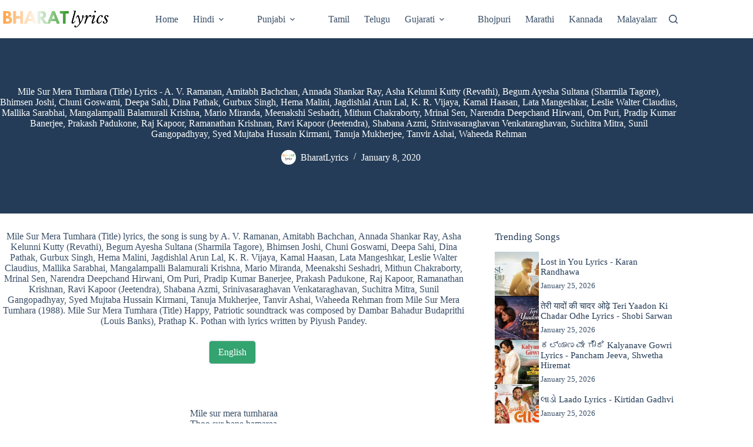

--- FILE ---
content_type: text/html; charset=UTF-8
request_url: https://bharatlyrics.com/mile-sur-mera-tumhara-lyrics/
body_size: 33232
content:
<!doctype html>
<html lang="en-US">
<head><meta charset="UTF-8"><script>if(navigator.userAgent.match(/MSIE|Internet Explorer/i)||navigator.userAgent.match(/Trident\/7\..*?rv:11/i)){var href=document.location.href;if(!href.match(/[?&]nowprocket/)){if(href.indexOf("?")==-1){if(href.indexOf("#")==-1){document.location.href=href+"?nowprocket=1"}else{document.location.href=href.replace("#","?nowprocket=1#")}}else{if(href.indexOf("#")==-1){document.location.href=href+"&nowprocket=1"}else{document.location.href=href.replace("#","&nowprocket=1#")}}}}</script><script>class RocketLazyLoadScripts{constructor(){this.v="1.2.4",this.triggerEvents=["keydown","mousedown","mousemove","touchmove","touchstart","touchend","wheel"],this.userEventHandler=this._triggerListener.bind(this),this.touchStartHandler=this._onTouchStart.bind(this),this.touchMoveHandler=this._onTouchMove.bind(this),this.touchEndHandler=this._onTouchEnd.bind(this),this.clickHandler=this._onClick.bind(this),this.interceptedClicks=[],window.addEventListener("pageshow",t=>{this.persisted=t.persisted}),window.addEventListener("DOMContentLoaded",()=>{this._preconnect3rdParties()}),this.delayedScripts={normal:[],async:[],defer:[]},this.trash=[],this.allJQueries=[]}_addUserInteractionListener(t){if(document.hidden){t._triggerListener();return}this.triggerEvents.forEach(e=>window.addEventListener(e,t.userEventHandler,{passive:!0})),window.addEventListener("touchstart",t.touchStartHandler,{passive:!0}),window.addEventListener("mousedown",t.touchStartHandler),document.addEventListener("visibilitychange",t.userEventHandler)}_removeUserInteractionListener(){this.triggerEvents.forEach(t=>window.removeEventListener(t,this.userEventHandler,{passive:!0})),document.removeEventListener("visibilitychange",this.userEventHandler)}_onTouchStart(t){"HTML"!==t.target.tagName&&(window.addEventListener("touchend",this.touchEndHandler),window.addEventListener("mouseup",this.touchEndHandler),window.addEventListener("touchmove",this.touchMoveHandler,{passive:!0}),window.addEventListener("mousemove",this.touchMoveHandler),t.target.addEventListener("click",this.clickHandler),this._renameDOMAttribute(t.target,"onclick","rocket-onclick"),this._pendingClickStarted())}_onTouchMove(t){window.removeEventListener("touchend",this.touchEndHandler),window.removeEventListener("mouseup",this.touchEndHandler),window.removeEventListener("touchmove",this.touchMoveHandler,{passive:!0}),window.removeEventListener("mousemove",this.touchMoveHandler),t.target.removeEventListener("click",this.clickHandler),this._renameDOMAttribute(t.target,"rocket-onclick","onclick"),this._pendingClickFinished()}_onTouchEnd(){window.removeEventListener("touchend",this.touchEndHandler),window.removeEventListener("mouseup",this.touchEndHandler),window.removeEventListener("touchmove",this.touchMoveHandler,{passive:!0}),window.removeEventListener("mousemove",this.touchMoveHandler)}_onClick(t){t.target.removeEventListener("click",this.clickHandler),this._renameDOMAttribute(t.target,"rocket-onclick","onclick"),this.interceptedClicks.push(t),t.preventDefault(),t.stopPropagation(),t.stopImmediatePropagation(),this._pendingClickFinished()}_replayClicks(){window.removeEventListener("touchstart",this.touchStartHandler,{passive:!0}),window.removeEventListener("mousedown",this.touchStartHandler),this.interceptedClicks.forEach(t=>{t.target.dispatchEvent(new MouseEvent("click",{view:t.view,bubbles:!0,cancelable:!0}))})}_waitForPendingClicks(){return new Promise(t=>{this._isClickPending?this._pendingClickFinished=t:t()})}_pendingClickStarted(){this._isClickPending=!0}_pendingClickFinished(){this._isClickPending=!1}_renameDOMAttribute(t,e,r){t.hasAttribute&&t.hasAttribute(e)&&(event.target.setAttribute(r,event.target.getAttribute(e)),event.target.removeAttribute(e))}_triggerListener(){this._removeUserInteractionListener(this),"loading"===document.readyState?document.addEventListener("DOMContentLoaded",this._loadEverythingNow.bind(this)):this._loadEverythingNow()}_preconnect3rdParties(){let t=[];document.querySelectorAll("script[type=rocketlazyloadscript][data-rocket-src]").forEach(e=>{let r=e.getAttribute("data-rocket-src");if(r&&0!==r.indexOf("data:")){0===r.indexOf("//")&&(r=location.protocol+r);try{let i=new URL(r).origin;i!==location.origin&&t.push({src:i,crossOrigin:e.crossOrigin||"module"===e.getAttribute("data-rocket-type")})}catch(n){}}}),t=[...new Map(t.map(t=>[JSON.stringify(t),t])).values()],this._batchInjectResourceHints(t,"preconnect")}async _loadEverythingNow(){this.lastBreath=Date.now(),this._delayEventListeners(),this._delayJQueryReady(this),this._handleDocumentWrite(),this._registerAllDelayedScripts(),this._preloadAllScripts(),await this._loadScriptsFromList(this.delayedScripts.normal),await this._loadScriptsFromList(this.delayedScripts.defer),await this._loadScriptsFromList(this.delayedScripts.async);try{await this._triggerDOMContentLoaded(),await this._pendingWebpackRequests(this),await this._triggerWindowLoad()}catch(t){console.error(t)}window.dispatchEvent(new Event("rocket-allScriptsLoaded")),this._waitForPendingClicks().then(()=>{this._replayClicks()}),this._emptyTrash()}_registerAllDelayedScripts(){document.querySelectorAll("script[type=rocketlazyloadscript]").forEach(t=>{t.hasAttribute("data-rocket-src")?t.hasAttribute("async")&&!1!==t.async?this.delayedScripts.async.push(t):t.hasAttribute("defer")&&!1!==t.defer||"module"===t.getAttribute("data-rocket-type")?this.delayedScripts.defer.push(t):this.delayedScripts.normal.push(t):this.delayedScripts.normal.push(t)})}async _transformScript(t){if(await this._littleBreath(),!0===t.noModule&&"noModule"in HTMLScriptElement.prototype){t.setAttribute("data-rocket-status","skipped");return}return new Promise(navigator.userAgent.indexOf("Firefox/")>0||""===navigator.vendor?e=>{let r=document.createElement("script");[...t.attributes].forEach(t=>{let e=t.nodeName;"type"!==e&&("data-rocket-type"===e&&(e="type"),"data-rocket-src"===e&&(e="src"),r.setAttribute(e,t.nodeValue))}),t.text&&(r.text=t.text),r.hasAttribute("src")?(r.addEventListener("load",e),r.addEventListener("error",e)):(r.text=t.text,e());try{t.parentNode.replaceChild(r,t)}catch(i){e()}}:e=>{function r(){t.setAttribute("data-rocket-status","failed"),e()}try{let i=t.getAttribute("data-rocket-type"),n=t.getAttribute("data-rocket-src");i?(t.type=i,t.removeAttribute("data-rocket-type")):t.removeAttribute("type"),t.addEventListener("load",function r(){t.setAttribute("data-rocket-status","executed"),e()}),t.addEventListener("error",r),n?(t.removeAttribute("data-rocket-src"),t.src=n):t.src="data:text/javascript;base64,"+window.btoa(unescape(encodeURIComponent(t.text)))}catch(s){r()}})}async _loadScriptsFromList(t){let e=t.shift();return e&&e.isConnected?(await this._transformScript(e),this._loadScriptsFromList(t)):Promise.resolve()}_preloadAllScripts(){this._batchInjectResourceHints([...this.delayedScripts.normal,...this.delayedScripts.defer,...this.delayedScripts.async],"preload")}_batchInjectResourceHints(t,e){var r=document.createDocumentFragment();t.forEach(t=>{let i=t.getAttribute&&t.getAttribute("data-rocket-src")||t.src;if(i){let n=document.createElement("link");n.href=i,n.rel=e,"preconnect"!==e&&(n.as="script"),t.getAttribute&&"module"===t.getAttribute("data-rocket-type")&&(n.crossOrigin=!0),t.crossOrigin&&(n.crossOrigin=t.crossOrigin),t.integrity&&(n.integrity=t.integrity),r.appendChild(n),this.trash.push(n)}}),document.head.appendChild(r)}_delayEventListeners(){let t={};function e(e,r){!function e(r){!t[r]&&(t[r]={originalFunctions:{add:r.addEventListener,remove:r.removeEventListener},eventsToRewrite:[]},r.addEventListener=function(){arguments[0]=i(arguments[0]),t[r].originalFunctions.add.apply(r,arguments)},r.removeEventListener=function(){arguments[0]=i(arguments[0]),t[r].originalFunctions.remove.apply(r,arguments)});function i(e){return t[r].eventsToRewrite.indexOf(e)>=0?"rocket-"+e:e}}(e),t[e].eventsToRewrite.push(r)}function r(t,e){let r=t[e];Object.defineProperty(t,e,{get:()=>r||function(){},set(i){t["rocket"+e]=r=i}})}e(document,"DOMContentLoaded"),e(window,"DOMContentLoaded"),e(window,"load"),e(window,"pageshow"),e(document,"readystatechange"),r(document,"onreadystatechange"),r(window,"onload"),r(window,"onpageshow")}_delayJQueryReady(t){let e;function r(t){return t.split(" ").map(t=>"load"===t||0===t.indexOf("load.")?"rocket-jquery-load":t).join(" ")}function i(i){if(i&&i.fn&&!t.allJQueries.includes(i)){i.fn.ready=i.fn.init.prototype.ready=function(e){return t.domReadyFired?e.bind(document)(i):document.addEventListener("rocket-DOMContentLoaded",()=>e.bind(document)(i)),i([])};let n=i.fn.on;i.fn.on=i.fn.init.prototype.on=function(){return this[0]===window&&("string"==typeof arguments[0]||arguments[0]instanceof String?arguments[0]=r(arguments[0]):"object"==typeof arguments[0]&&Object.keys(arguments[0]).forEach(t=>{let e=arguments[0][t];delete arguments[0][t],arguments[0][r(t)]=e})),n.apply(this,arguments),this},t.allJQueries.push(i)}e=i}i(window.jQuery),Object.defineProperty(window,"jQuery",{get:()=>e,set(t){i(t)}})}async _pendingWebpackRequests(t){let e=document.querySelector("script[data-webpack]");async function r(){return new Promise(t=>{e.addEventListener("load",t),e.addEventListener("error",t)})}e&&(await r(),await t._requestAnimFrame(),await t._pendingWebpackRequests(t))}async _triggerDOMContentLoaded(){this.domReadyFired=!0,await this._littleBreath(),document.dispatchEvent(new Event("rocket-DOMContentLoaded")),await this._littleBreath(),window.dispatchEvent(new Event("rocket-DOMContentLoaded")),await this._littleBreath(),document.dispatchEvent(new Event("rocket-readystatechange")),await this._littleBreath(),document.rocketonreadystatechange&&document.rocketonreadystatechange()}async _triggerWindowLoad(){await this._littleBreath(),window.dispatchEvent(new Event("rocket-load")),await this._littleBreath(),window.rocketonload&&window.rocketonload(),await this._littleBreath(),this.allJQueries.forEach(t=>t(window).trigger("rocket-jquery-load")),await this._littleBreath();let t=new Event("rocket-pageshow");t.persisted=this.persisted,window.dispatchEvent(t),await this._littleBreath(),window.rocketonpageshow&&window.rocketonpageshow({persisted:this.persisted})}_handleDocumentWrite(){let t=new Map;document.write=document.writeln=function(e){let r=document.currentScript;r||console.error("WPRocket unable to document.write this: "+e);let i=document.createRange(),n=r.parentElement,s=t.get(r);void 0===s&&(s=r.nextSibling,t.set(r,s));let a=document.createDocumentFragment();i.setStart(a,0),a.appendChild(i.createContextualFragment(e)),n.insertBefore(a,s)}}async _littleBreath(){Date.now()-this.lastBreath>45&&(await this._requestAnimFrame(),this.lastBreath=Date.now())}async _requestAnimFrame(){return document.hidden?new Promise(t=>setTimeout(t)):new Promise(t=>requestAnimationFrame(t))}_emptyTrash(){this.trash.forEach(t=>t.remove())}static run(){let t=new RocketLazyLoadScripts;t._addUserInteractionListener(t)}}RocketLazyLoadScripts.run();</script>
	
	
	<meta name="viewport" content="width=device-width, initial-scale=1, maximum-scale=5, viewport-fit=cover">
	<link rel="profile" href="//gmpg.org/xfn/11">

	<!-- Manifest added by SuperPWA - Progressive Web Apps Plugin For WordPress -->
<link rel="manifest" href="/superpwa-manifest-nginx.json">
<meta name="theme-color" content="#D5E0EB">
<!-- / SuperPWA.com -->
<meta name='robots' content='index, follow, max-image-preview:large, max-snippet:-1, max-video-preview:-1' />
	<style>img:is([sizes="auto" i], [sizes^="auto," i]) { contain-intrinsic-size: 3000px 1500px }</style>
	
                                    
            
	<!-- This site is optimized with the Yoast SEO Premium plugin v21.6 (Yoast SEO v26.8) - https://yoast.com/product/yoast-seo-premium-wordpress/ -->
	<title>MILE SUR MERA TUMHARA (TITLE) LYRICS | A. V. Ramanan, Amitabh Bachchan, Annada Shankar Ray, Asha Kelunni Kutty (Revathi), Begum Ayesha Sultana (Sharmila Tagore), Bhimsen Joshi, Chuni Goswami, Deepa Sahi, Dina Pathak, Gurbux Singh, Hema Malini, Jagdishlal Arun Lal, K. R. Vijaya, Kamal Haasan, Lata Mangeshkar, Leslie Walter Claudius, Mallika Sarabhai, Mangalampalli Balamurali Krishna, Mario Miranda, Meenakshi Seshadri, Mithun Chakraborty, Mrinal Sen, Narendra Deepchand Hirwani, Om Puri, Pradip Kumar Banerjee, Prakash Padukone, Raj Kapoor, Ramanathan Krishnan, Ravi Kapoor (Jeetendra), Shabana Azmi, Srinivasaraghavan Venkataraghavan, Suchitra Mitra, Sunil Gangopadhyay, Syed Mujtaba Hussain Kirmani, Tanuja Mukherjee, Tanvir Ashai, Waheeda Rehman | Mile Sur Mera Tumhara (1988)</title>
	<meta name="description" content="Mile Sur Mera Tumhara (Title) song lyrics from Mile Sur Mera Tumhara (1988). Mile Sur Mera Tumhara (Title) song is sung by A. V. Ramanan, Amitabh Bachchan, Annada Shankar Ray, Asha Kelunni Kutty (Revathi), Begum Ayesha Sultana (Sharmila Tagore), Bhimsen Joshi, Chuni Goswami, Deepa Sahi, Dina Pathak, Gurbux Singh, Hema Malini, Jagdishlal Arun Lal, K. R. Vijaya, Kamal Haasan, Lata Mangeshkar, Leslie Walter Claudius, Mallika Sarabhai, Mangalampalli Balamurali Krishna, Mario Miranda, Meenakshi Seshadri, Mithun Chakraborty, Mrinal Sen, Narendra Deepchand Hirwani, Om Puri, Pradip Kumar Banerjee, Prakash Padukone, Raj Kapoor, Ramanathan Krishnan, Ravi Kapoor (Jeetendra), Shabana Azmi, Srinivasaraghavan Venkataraghavan, Suchitra Mitra, Sunil Gangopadhyay, Syed Mujtaba Hussain Kirmani, Tanuja Mukherjee, Tanvir Ashai, Waheeda Rehman while lyrics are written by Piyush Pandey." />
	<link rel="canonical" href="https://bharatlyrics.com/mile-sur-mera-tumhara-lyrics/" />
	<meta property="og:locale" content="en_US" />
	<meta property="og:type" content="article" />
	<meta property="og:title" content="Mile Sur Mera Tumhara (Title)" />
	<meta property="og:description" content="Mile Sur Mera Tumhara (Title) song lyrics from Mile Sur Mera Tumhara (1988). Mile Sur Mera Tumhara (Title) song is sung by A. V. Ramanan, Amitabh Bachchan, Annada Shankar Ray, Asha Kelunni Kutty (Revathi), Begum Ayesha Sultana (Sharmila Tagore), Bhimsen Joshi, Chuni Goswami, Deepa Sahi, Dina Pathak, Gurbux Singh, Hema Malini, Jagdishlal Arun Lal, K. R. Vijaya, Kamal Haasan, Lata Mangeshkar, Leslie Walter Claudius, Mallika Sarabhai, Mangalampalli Balamurali Krishna, Mario Miranda, Meenakshi Seshadri, Mithun Chakraborty, Mrinal Sen, Narendra Deepchand Hirwani, Om Puri, Pradip Kumar Banerjee, Prakash Padukone, Raj Kapoor, Ramanathan Krishnan, Ravi Kapoor (Jeetendra), Shabana Azmi, Srinivasaraghavan Venkataraghavan, Suchitra Mitra, Sunil Gangopadhyay, Syed Mujtaba Hussain Kirmani, Tanuja Mukherjee, Tanvir Ashai, Waheeda Rehman while lyrics are written by Piyush Pandey." />
	<meta property="og:url" content="https://bharatlyrics.com/mile-sur-mera-tumhara-lyrics/" />
	<meta property="og:site_name" content="Bharatlyrics" />
	<meta property="article:publisher" content="https://www.facebook.com/Bharatlyricscom-104898751136394/" />
	<meta property="article:published_time" content="2020-01-08T21:58:56+00:00" />
	<meta property="og:image" content="https://bharatlyrics.com/wp-content/uploads/2020/01/mile-sur-mera-tumhara-title.jpg" />
	<meta property="og:image:width" content="480" />
	<meta property="og:image:height" content="360" />
	<meta property="og:image:type" content="image/jpeg" />
	<meta name="author" content="BharatLyrics" />
	<meta name="twitter:card" content="summary_large_image" />
	<meta name="twitter:creator" content="@bharatlyrics" />
	<meta name="twitter:site" content="@bharatlyrics" />
	<meta name="twitter:label1" content="Written by" />
	<meta name="twitter:data1" content="BharatLyrics" />
	<meta name="twitter:label2" content="Est. reading time" />
	<meta name="twitter:data2" content="1 minute" />
	<script type="application/ld+json" class="yoast-schema-graph">{"@context":"https://schema.org","@graph":[{"@type":"Article","@id":"https://bharatlyrics.com/mile-sur-mera-tumhara-lyrics/#article","isPartOf":{"@id":"https://bharatlyrics.com/mile-sur-mera-tumhara-lyrics/"},"author":{"name":"BharatLyrics","@id":"https://bharatlyrics.com/#/schema/person/8901a1e482beb75989bd1538d8203040"},"headline":"Mile Sur Mera Tumhara (Title) Lyrics - A. V. Ramanan, Amitabh Bachchan, Annada Shankar Ray, Asha Kelunni Kutty (Revathi), Begum Ayesha Sultana (Sharmila Tagore), Bhimsen Joshi, Chuni Goswami, Deepa Sahi, Dina Pathak, Gurbux Singh, Hema Malini, Jagdishlal Arun Lal, K. R. Vijaya, Kamal Haasan, Lata Mangeshkar, Leslie Walter Claudius, Mallika Sarabhai, Mangalampalli Balamurali Krishna, Mario Miranda, Meenakshi Seshadri, Mithun Chakraborty, Mrinal Sen, Narendra Deepchand Hirwani, Om Puri, Pradip Kumar Banerjee, Prakash Padukone, Raj Kapoor, Ramanathan Krishnan, Ravi Kapoor (Jeetendra), Shabana Azmi, Srinivasaraghavan Venkataraghavan, Suchitra Mitra, Sunil Gangopadhyay, Syed Mujtaba Hussain Kirmani, Tanuja Mukherjee, Tanvir Ashai, Waheeda Rehman","datePublished":"2020-01-08T21:58:56+00:00","mainEntityOfPage":{"@id":"https://bharatlyrics.com/mile-sur-mera-tumhara-lyrics/"},"wordCount":190,"commentCount":0,"publisher":{"@id":"https://bharatlyrics.com/#organization"},"image":{"@id":"https://bharatlyrics.com/mile-sur-mera-tumhara-lyrics/#primaryimage"},"thumbnailUrl":"https://bharatlyrics.com/wp-content/uploads/2020/01/mile-sur-mera-tumhara-title.jpg","inLanguage":"en-US","potentialAction":[{"@type":"CommentAction","name":"Comment","target":["https://bharatlyrics.com/mile-sur-mera-tumhara-lyrics/#respond"]}]},{"@type":"WebPage","@id":"https://bharatlyrics.com/mile-sur-mera-tumhara-lyrics/","url":"https://bharatlyrics.com/mile-sur-mera-tumhara-lyrics/","name":"Mile Sur Mera Tumhara (Title) Lyrics | A. V. Ramanan, Amitabh Bachchan, Annada Shankar Ray, Asha Kelunni Kutty (Revathi), Begum Ayesha Sultana (Sharmila Tagore), Bhimsen Joshi, Chuni Goswami, Deepa Sahi, Dina Pathak, Gurbux Singh, Hema Malini, Jagdishlal Arun Lal, K. R. Vijaya, Kamal Haasan, Lata Mangeshkar, Leslie Walter Claudius, Mallika Sarabhai, Mangalampalli Balamurali Krishna, Mario Miranda, Meenakshi Seshadri, Mithun Chakraborty, Mrinal Sen, Narendra Deepchand Hirwani, Om Puri, Pradip Kumar Banerjee, Prakash Padukone, Raj Kapoor, Ramanathan Krishnan, Ravi Kapoor (Jeetendra), Shabana Azmi, Srinivasaraghavan Venkataraghavan, Suchitra Mitra, Sunil Gangopadhyay, Syed Mujtaba Hussain Kirmani, Tanuja Mukherjee, Tanvir Ashai, Waheeda Rehman | Mile Sur Mera Tumhara (1988)","isPartOf":{"@id":"https://bharatlyrics.com/#website"},"primaryImageOfPage":{"@id":"https://bharatlyrics.com/mile-sur-mera-tumhara-lyrics/#primaryimage"},"image":{"@id":"https://bharatlyrics.com/mile-sur-mera-tumhara-lyrics/#primaryimage"},"thumbnailUrl":"https://bharatlyrics.com/wp-content/uploads/2020/01/mile-sur-mera-tumhara-title.jpg","datePublished":"2020-01-08T21:58:56+00:00","description":"Mile Sur Mera Tumhara (Title) song lyrics from Mile Sur Mera Tumhara (1988). Mile Sur Mera Tumhara (Title) song is sung by A. V. Ramanan, Amitabh Bachchan, Annada Shankar Ray, Asha Kelunni Kutty (Revathi), Begum Ayesha Sultana (Sharmila Tagore), Bhimsen Joshi, Chuni Goswami, Deepa Sahi, Dina Pathak, Gurbux Singh, Hema Malini, Jagdishlal Arun Lal, K. R. Vijaya, Kamal Haasan, Lata Mangeshkar, Leslie Walter Claudius, Mallika Sarabhai, Mangalampalli Balamurali Krishna, Mario Miranda, Meenakshi Seshadri, Mithun Chakraborty, Mrinal Sen, Narendra Deepchand Hirwani, Om Puri, Pradip Kumar Banerjee, Prakash Padukone, Raj Kapoor, Ramanathan Krishnan, Ravi Kapoor (Jeetendra), Shabana Azmi, Srinivasaraghavan Venkataraghavan, Suchitra Mitra, Sunil Gangopadhyay, Syed Mujtaba Hussain Kirmani, Tanuja Mukherjee, Tanvir Ashai, Waheeda Rehman while lyrics are written by Piyush Pandey.","breadcrumb":{"@id":"https://bharatlyrics.com/mile-sur-mera-tumhara-lyrics/#breadcrumb"},"inLanguage":"en-US","potentialAction":[{"@type":"ReadAction","target":["https://bharatlyrics.com/mile-sur-mera-tumhara-lyrics/"]}]},{"@type":"ImageObject","inLanguage":"en-US","@id":"https://bharatlyrics.com/mile-sur-mera-tumhara-lyrics/#primaryimage","url":"https://bharatlyrics.com/wp-content/uploads/2020/01/mile-sur-mera-tumhara-title.jpg","contentUrl":"https://bharatlyrics.com/wp-content/uploads/2020/01/mile-sur-mera-tumhara-title.jpg","width":480,"height":360},{"@type":"BreadcrumbList","@id":"https://bharatlyrics.com/mile-sur-mera-tumhara-lyrics/#breadcrumb","itemListElement":[{"@type":"ListItem","position":1,"name":"Home","item":"https://bharatlyrics.com/"},{"@type":"ListItem","position":2,"name":"A. V. Ramanan","item":"https://bharatlyrics.com/singer/a-v-ramanan/"},{"@type":"ListItem","position":3,"name":"Mile Sur Mera Tumhara (Title) Lyrics - A. V. Ramanan, Amitabh Bachchan, Annada Shankar Ray, Asha Kelunni Kutty (Revathi), Begum Ayesha Sultana (Sharmila Tagore), Bhimsen Joshi, Chuni Goswami, Deepa Sahi, Dina Pathak, Gurbux Singh, Hema Malini, Jagdishlal Arun Lal, K. R. Vijaya, Kamal Haasan, Lata Mangeshkar, Leslie Walter Claudius, Mallika Sarabhai, Mangalampalli Balamurali Krishna, Mario Miranda, Meenakshi Seshadri, Mithun Chakraborty, Mrinal Sen, Narendra Deepchand Hirwani, Om Puri, Pradip Kumar Banerjee, Prakash Padukone, Raj Kapoor, Ramanathan Krishnan, Ravi Kapoor (Jeetendra), Shabana Azmi, Srinivasaraghavan Venkataraghavan, Suchitra Mitra, Sunil Gangopadhyay, Syed Mujtaba Hussain Kirmani, Tanuja Mukherjee, Tanvir Ashai, Waheeda Rehman"}]},{"@type":"WebSite","@id":"https://bharatlyrics.com/#website","url":"https://bharatlyrics.com/","name":"Bharatlyrics","description":"Indian Songs Lyrics","publisher":{"@id":"https://bharatlyrics.com/#organization"},"potentialAction":[{"@type":"SearchAction","target":{"@type":"EntryPoint","urlTemplate":"https://bharatlyrics.com/?s={search_term_string}"},"query-input":{"@type":"PropertyValueSpecification","valueRequired":true,"valueName":"search_term_string"}}],"inLanguage":"en-US"},{"@type":"Organization","@id":"https://bharatlyrics.com/#organization","name":"Bharatlyrics","alternateName":"Indian Songs Lyrics","url":"https://bharatlyrics.com/","logo":{"@type":"ImageObject","inLanguage":"en-US","@id":"https://bharatlyrics.com/#/schema/logo/image/","url":"https://bharatlyrics.com/wp-content/uploads/2020/08/bharatlyrics.png","contentUrl":"https://bharatlyrics.com/wp-content/uploads/2020/08/bharatlyrics.png","width":250,"height":250,"caption":"Bharatlyrics"},"image":{"@id":"https://bharatlyrics.com/#/schema/logo/image/"},"sameAs":["https://www.facebook.com/Bharatlyricscom-104898751136394/","https://x.com/bharatlyrics","https://in.pinterest.com/bharatlyrics/"]},{"@type":"Person","@id":"https://bharatlyrics.com/#/schema/person/8901a1e482beb75989bd1538d8203040","name":"BharatLyrics","image":{"@type":"ImageObject","inLanguage":"en-US","@id":"https://bharatlyrics.com/#/schema/person/image/","url":"https://secure.gravatar.com/avatar/4c8093d0641eac4cfbe1f6cbf8bc807899d3ad3a375e52e1dc7cac37d37888d1?s=96&r=g","contentUrl":"https://secure.gravatar.com/avatar/4c8093d0641eac4cfbe1f6cbf8bc807899d3ad3a375e52e1dc7cac37d37888d1?s=96&r=g","caption":"BharatLyrics"}}]}</script>
	<!-- / Yoast SEO Premium plugin. -->


<link rel='dns-prefetch' href='//platform-api.sharethis.com' />

<link rel='stylesheet' id='wp-block-library-css' href='//bharatlyrics.com/wp-includes/css/dist/block-library/style.min.css?ver=6.8.3' media='all' />
<link data-minify="1" rel='stylesheet' id='ultimate_blocks-cgb-style-css-css' href='//bharatlyrics.com/wp-content/cache/min/1/wp-content/plugins/ultimate-blocks/dist/blocks.style.build.css?ver=1763581268' media='all' />
<link data-minify="1" rel='stylesheet' id='ultimate-blocks-pro-blocks-frontend-css-css' href='//bharatlyrics.com/wp-content/cache/min/1/wp-content/plugins/ultimate-blocks-pro/inc/blocks/css/ultimate-blocks-pro-blocks-frontend-styles.css?ver=1763581268' media='all' />
<style id='global-styles-inline-css'>
:root{--wp--preset--aspect-ratio--square: 1;--wp--preset--aspect-ratio--4-3: 4/3;--wp--preset--aspect-ratio--3-4: 3/4;--wp--preset--aspect-ratio--3-2: 3/2;--wp--preset--aspect-ratio--2-3: 2/3;--wp--preset--aspect-ratio--16-9: 16/9;--wp--preset--aspect-ratio--9-16: 9/16;--wp--preset--color--black: #000000;--wp--preset--color--cyan-bluish-gray: #abb8c3;--wp--preset--color--white: #ffffff;--wp--preset--color--pale-pink: #f78da7;--wp--preset--color--vivid-red: #cf2e2e;--wp--preset--color--luminous-vivid-orange: #ff6900;--wp--preset--color--luminous-vivid-amber: #fcb900;--wp--preset--color--light-green-cyan: #7bdcb5;--wp--preset--color--vivid-green-cyan: #00d084;--wp--preset--color--pale-cyan-blue: #8ed1fc;--wp--preset--color--vivid-cyan-blue: #0693e3;--wp--preset--color--vivid-purple: #9b51e0;--wp--preset--color--palette-color-1: var(--theme-palette-color-1, #33a370);--wp--preset--color--palette-color-2: var(--theme-palette-color-2, #ff9933);--wp--preset--color--palette-color-3: var(--theme-palette-color-3, rgba(36,59,86,0.9));--wp--preset--color--palette-color-4: var(--theme-palette-color-4, #243b56);--wp--preset--color--palette-color-5: var(--theme-palette-color-5, #ffffff);--wp--preset--color--palette-color-6: var(--theme-palette-color-6, #f2f5f7);--wp--preset--color--palette-color-7: var(--theme-palette-color-7, #FAFBFC);--wp--preset--color--palette-color-8: var(--theme-palette-color-8, #ffffff);--wp--preset--gradient--vivid-cyan-blue-to-vivid-purple: linear-gradient(135deg,rgba(6,147,227,1) 0%,rgb(155,81,224) 100%);--wp--preset--gradient--light-green-cyan-to-vivid-green-cyan: linear-gradient(135deg,rgb(122,220,180) 0%,rgb(0,208,130) 100%);--wp--preset--gradient--luminous-vivid-amber-to-luminous-vivid-orange: linear-gradient(135deg,rgba(252,185,0,1) 0%,rgba(255,105,0,1) 100%);--wp--preset--gradient--luminous-vivid-orange-to-vivid-red: linear-gradient(135deg,rgba(255,105,0,1) 0%,rgb(207,46,46) 100%);--wp--preset--gradient--very-light-gray-to-cyan-bluish-gray: linear-gradient(135deg,rgb(238,238,238) 0%,rgb(169,184,195) 100%);--wp--preset--gradient--cool-to-warm-spectrum: linear-gradient(135deg,rgb(74,234,220) 0%,rgb(151,120,209) 20%,rgb(207,42,186) 40%,rgb(238,44,130) 60%,rgb(251,105,98) 80%,rgb(254,248,76) 100%);--wp--preset--gradient--blush-light-purple: linear-gradient(135deg,rgb(255,206,236) 0%,rgb(152,150,240) 100%);--wp--preset--gradient--blush-bordeaux: linear-gradient(135deg,rgb(254,205,165) 0%,rgb(254,45,45) 50%,rgb(107,0,62) 100%);--wp--preset--gradient--luminous-dusk: linear-gradient(135deg,rgb(255,203,112) 0%,rgb(199,81,192) 50%,rgb(65,88,208) 100%);--wp--preset--gradient--pale-ocean: linear-gradient(135deg,rgb(255,245,203) 0%,rgb(182,227,212) 50%,rgb(51,167,181) 100%);--wp--preset--gradient--electric-grass: linear-gradient(135deg,rgb(202,248,128) 0%,rgb(113,206,126) 100%);--wp--preset--gradient--midnight: linear-gradient(135deg,rgb(2,3,129) 0%,rgb(40,116,252) 100%);--wp--preset--gradient--juicy-peach: linear-gradient(to right, #ffecd2 0%, #fcb69f 100%);--wp--preset--gradient--young-passion: linear-gradient(to right, #ff8177 0%, #ff867a 0%, #ff8c7f 21%, #f99185 52%, #cf556c 78%, #b12a5b 100%);--wp--preset--gradient--true-sunset: linear-gradient(to right, #fa709a 0%, #fee140 100%);--wp--preset--gradient--morpheus-den: linear-gradient(to top, #30cfd0 0%, #330867 100%);--wp--preset--gradient--plum-plate: linear-gradient(135deg, #667eea 0%, #764ba2 100%);--wp--preset--gradient--aqua-splash: linear-gradient(15deg, #13547a 0%, #80d0c7 100%);--wp--preset--gradient--love-kiss: linear-gradient(to top, #ff0844 0%, #ffb199 100%);--wp--preset--gradient--new-retrowave: linear-gradient(to top, #3b41c5 0%, #a981bb 49%, #ffc8a9 100%);--wp--preset--gradient--plum-bath: linear-gradient(to top, #cc208e 0%, #6713d2 100%);--wp--preset--gradient--high-flight: linear-gradient(to right, #0acffe 0%, #495aff 100%);--wp--preset--gradient--teen-party: linear-gradient(-225deg, #FF057C 0%, #8D0B93 50%, #321575 100%);--wp--preset--gradient--fabled-sunset: linear-gradient(-225deg, #231557 0%, #44107A 29%, #FF1361 67%, #FFF800 100%);--wp--preset--gradient--arielle-smile: radial-gradient(circle 248px at center, #16d9e3 0%, #30c7ec 47%, #46aef7 100%);--wp--preset--gradient--itmeo-branding: linear-gradient(180deg, #2af598 0%, #009efd 100%);--wp--preset--gradient--deep-blue: linear-gradient(to right, #6a11cb 0%, #2575fc 100%);--wp--preset--gradient--strong-bliss: linear-gradient(to right, #f78ca0 0%, #f9748f 19%, #fd868c 60%, #fe9a8b 100%);--wp--preset--gradient--sweet-period: linear-gradient(to top, #3f51b1 0%, #5a55ae 13%, #7b5fac 25%, #8f6aae 38%, #a86aa4 50%, #cc6b8e 62%, #f18271 75%, #f3a469 87%, #f7c978 100%);--wp--preset--gradient--purple-division: linear-gradient(to top, #7028e4 0%, #e5b2ca 100%);--wp--preset--gradient--cold-evening: linear-gradient(to top, #0c3483 0%, #a2b6df 100%, #6b8cce 100%, #a2b6df 100%);--wp--preset--gradient--mountain-rock: linear-gradient(to right, #868f96 0%, #596164 100%);--wp--preset--gradient--desert-hump: linear-gradient(to top, #c79081 0%, #dfa579 100%);--wp--preset--gradient--ethernal-constance: linear-gradient(to top, #09203f 0%, #537895 100%);--wp--preset--gradient--happy-memories: linear-gradient(-60deg, #ff5858 0%, #f09819 100%);--wp--preset--gradient--grown-early: linear-gradient(to top, #0ba360 0%, #3cba92 100%);--wp--preset--gradient--morning-salad: linear-gradient(-225deg, #B7F8DB 0%, #50A7C2 100%);--wp--preset--gradient--night-call: linear-gradient(-225deg, #AC32E4 0%, #7918F2 48%, #4801FF 100%);--wp--preset--gradient--mind-crawl: linear-gradient(-225deg, #473B7B 0%, #3584A7 51%, #30D2BE 100%);--wp--preset--gradient--angel-care: linear-gradient(-225deg, #FFE29F 0%, #FFA99F 48%, #FF719A 100%);--wp--preset--gradient--juicy-cake: linear-gradient(to top, #e14fad 0%, #f9d423 100%);--wp--preset--gradient--rich-metal: linear-gradient(to right, #d7d2cc 0%, #304352 100%);--wp--preset--gradient--mole-hall: linear-gradient(-20deg, #616161 0%, #9bc5c3 100%);--wp--preset--gradient--cloudy-knoxville: linear-gradient(120deg, #fdfbfb 0%, #ebedee 100%);--wp--preset--gradient--soft-grass: linear-gradient(to top, #c1dfc4 0%, #deecdd 100%);--wp--preset--gradient--saint-petersburg: linear-gradient(135deg, #f5f7fa 0%, #c3cfe2 100%);--wp--preset--gradient--everlasting-sky: linear-gradient(135deg, #fdfcfb 0%, #e2d1c3 100%);--wp--preset--gradient--kind-steel: linear-gradient(-20deg, #e9defa 0%, #fbfcdb 100%);--wp--preset--gradient--over-sun: linear-gradient(60deg, #abecd6 0%, #fbed96 100%);--wp--preset--gradient--premium-white: linear-gradient(to top, #d5d4d0 0%, #d5d4d0 1%, #eeeeec 31%, #efeeec 75%, #e9e9e7 100%);--wp--preset--gradient--clean-mirror: linear-gradient(45deg, #93a5cf 0%, #e4efe9 100%);--wp--preset--gradient--wild-apple: linear-gradient(to top, #d299c2 0%, #fef9d7 100%);--wp--preset--gradient--snow-again: linear-gradient(to top, #e6e9f0 0%, #eef1f5 100%);--wp--preset--gradient--confident-cloud: linear-gradient(to top, #dad4ec 0%, #dad4ec 1%, #f3e7e9 100%);--wp--preset--gradient--glass-water: linear-gradient(to top, #dfe9f3 0%, white 100%);--wp--preset--gradient--perfect-white: linear-gradient(-225deg, #E3FDF5 0%, #FFE6FA 100%);--wp--preset--font-size--small: 13px;--wp--preset--font-size--medium: 20px;--wp--preset--font-size--large: clamp(22px, 1.375rem + ((1vw - 3.2px) * 0.625), 30px);--wp--preset--font-size--x-large: clamp(30px, 1.875rem + ((1vw - 3.2px) * 1.563), 50px);--wp--preset--font-size--xx-large: clamp(45px, 2.813rem + ((1vw - 3.2px) * 2.734), 80px);--wp--preset--spacing--20: 0.44rem;--wp--preset--spacing--30: 0.67rem;--wp--preset--spacing--40: 1rem;--wp--preset--spacing--50: 1.5rem;--wp--preset--spacing--60: 2.25rem;--wp--preset--spacing--70: 3.38rem;--wp--preset--spacing--80: 5.06rem;--wp--preset--shadow--natural: 6px 6px 9px rgba(0, 0, 0, 0.2);--wp--preset--shadow--deep: 12px 12px 50px rgba(0, 0, 0, 0.4);--wp--preset--shadow--sharp: 6px 6px 0px rgba(0, 0, 0, 0.2);--wp--preset--shadow--outlined: 6px 6px 0px -3px rgba(255, 255, 255, 1), 6px 6px rgba(0, 0, 0, 1);--wp--preset--shadow--crisp: 6px 6px 0px rgba(0, 0, 0, 1);}:root { --wp--style--global--content-size: var(--theme-block-max-width);--wp--style--global--wide-size: var(--theme-block-wide-max-width); }:where(body) { margin: 0; }.wp-site-blocks > .alignleft { float: left; margin-right: 2em; }.wp-site-blocks > .alignright { float: right; margin-left: 2em; }.wp-site-blocks > .aligncenter { justify-content: center; margin-left: auto; margin-right: auto; }:where(.wp-site-blocks) > * { margin-block-start: var(--theme-content-spacing); margin-block-end: 0; }:where(.wp-site-blocks) > :first-child { margin-block-start: 0; }:where(.wp-site-blocks) > :last-child { margin-block-end: 0; }:root { --wp--style--block-gap: var(--theme-content-spacing); }:root :where(.is-layout-flow) > :first-child{margin-block-start: 0;}:root :where(.is-layout-flow) > :last-child{margin-block-end: 0;}:root :where(.is-layout-flow) > *{margin-block-start: var(--theme-content-spacing);margin-block-end: 0;}:root :where(.is-layout-constrained) > :first-child{margin-block-start: 0;}:root :where(.is-layout-constrained) > :last-child{margin-block-end: 0;}:root :where(.is-layout-constrained) > *{margin-block-start: var(--theme-content-spacing);margin-block-end: 0;}:root :where(.is-layout-flex){gap: var(--theme-content-spacing);}:root :where(.is-layout-grid){gap: var(--theme-content-spacing);}.is-layout-flow > .alignleft{float: left;margin-inline-start: 0;margin-inline-end: 2em;}.is-layout-flow > .alignright{float: right;margin-inline-start: 2em;margin-inline-end: 0;}.is-layout-flow > .aligncenter{margin-left: auto !important;margin-right: auto !important;}.is-layout-constrained > .alignleft{float: left;margin-inline-start: 0;margin-inline-end: 2em;}.is-layout-constrained > .alignright{float: right;margin-inline-start: 2em;margin-inline-end: 0;}.is-layout-constrained > .aligncenter{margin-left: auto !important;margin-right: auto !important;}.is-layout-constrained > :where(:not(.alignleft):not(.alignright):not(.alignfull)){max-width: var(--wp--style--global--content-size);margin-left: auto !important;margin-right: auto !important;}.is-layout-constrained > .alignwide{max-width: var(--wp--style--global--wide-size);}body .is-layout-flex{display: flex;}.is-layout-flex{flex-wrap: wrap;align-items: center;}.is-layout-flex > :is(*, div){margin: 0;}body .is-layout-grid{display: grid;}.is-layout-grid > :is(*, div){margin: 0;}body{padding-top: 0px;padding-right: 0px;padding-bottom: 0px;padding-left: 0px;}.has-black-color{color: var(--wp--preset--color--black) !important;}.has-cyan-bluish-gray-color{color: var(--wp--preset--color--cyan-bluish-gray) !important;}.has-white-color{color: var(--wp--preset--color--white) !important;}.has-pale-pink-color{color: var(--wp--preset--color--pale-pink) !important;}.has-vivid-red-color{color: var(--wp--preset--color--vivid-red) !important;}.has-luminous-vivid-orange-color{color: var(--wp--preset--color--luminous-vivid-orange) !important;}.has-luminous-vivid-amber-color{color: var(--wp--preset--color--luminous-vivid-amber) !important;}.has-light-green-cyan-color{color: var(--wp--preset--color--light-green-cyan) !important;}.has-vivid-green-cyan-color{color: var(--wp--preset--color--vivid-green-cyan) !important;}.has-pale-cyan-blue-color{color: var(--wp--preset--color--pale-cyan-blue) !important;}.has-vivid-cyan-blue-color{color: var(--wp--preset--color--vivid-cyan-blue) !important;}.has-vivid-purple-color{color: var(--wp--preset--color--vivid-purple) !important;}.has-palette-color-1-color{color: var(--wp--preset--color--palette-color-1) !important;}.has-palette-color-2-color{color: var(--wp--preset--color--palette-color-2) !important;}.has-palette-color-3-color{color: var(--wp--preset--color--palette-color-3) !important;}.has-palette-color-4-color{color: var(--wp--preset--color--palette-color-4) !important;}.has-palette-color-5-color{color: var(--wp--preset--color--palette-color-5) !important;}.has-palette-color-6-color{color: var(--wp--preset--color--palette-color-6) !important;}.has-palette-color-7-color{color: var(--wp--preset--color--palette-color-7) !important;}.has-palette-color-8-color{color: var(--wp--preset--color--palette-color-8) !important;}.has-black-background-color{background-color: var(--wp--preset--color--black) !important;}.has-cyan-bluish-gray-background-color{background-color: var(--wp--preset--color--cyan-bluish-gray) !important;}.has-white-background-color{background-color: var(--wp--preset--color--white) !important;}.has-pale-pink-background-color{background-color: var(--wp--preset--color--pale-pink) !important;}.has-vivid-red-background-color{background-color: var(--wp--preset--color--vivid-red) !important;}.has-luminous-vivid-orange-background-color{background-color: var(--wp--preset--color--luminous-vivid-orange) !important;}.has-luminous-vivid-amber-background-color{background-color: var(--wp--preset--color--luminous-vivid-amber) !important;}.has-light-green-cyan-background-color{background-color: var(--wp--preset--color--light-green-cyan) !important;}.has-vivid-green-cyan-background-color{background-color: var(--wp--preset--color--vivid-green-cyan) !important;}.has-pale-cyan-blue-background-color{background-color: var(--wp--preset--color--pale-cyan-blue) !important;}.has-vivid-cyan-blue-background-color{background-color: var(--wp--preset--color--vivid-cyan-blue) !important;}.has-vivid-purple-background-color{background-color: var(--wp--preset--color--vivid-purple) !important;}.has-palette-color-1-background-color{background-color: var(--wp--preset--color--palette-color-1) !important;}.has-palette-color-2-background-color{background-color: var(--wp--preset--color--palette-color-2) !important;}.has-palette-color-3-background-color{background-color: var(--wp--preset--color--palette-color-3) !important;}.has-palette-color-4-background-color{background-color: var(--wp--preset--color--palette-color-4) !important;}.has-palette-color-5-background-color{background-color: var(--wp--preset--color--palette-color-5) !important;}.has-palette-color-6-background-color{background-color: var(--wp--preset--color--palette-color-6) !important;}.has-palette-color-7-background-color{background-color: var(--wp--preset--color--palette-color-7) !important;}.has-palette-color-8-background-color{background-color: var(--wp--preset--color--palette-color-8) !important;}.has-black-border-color{border-color: var(--wp--preset--color--black) !important;}.has-cyan-bluish-gray-border-color{border-color: var(--wp--preset--color--cyan-bluish-gray) !important;}.has-white-border-color{border-color: var(--wp--preset--color--white) !important;}.has-pale-pink-border-color{border-color: var(--wp--preset--color--pale-pink) !important;}.has-vivid-red-border-color{border-color: var(--wp--preset--color--vivid-red) !important;}.has-luminous-vivid-orange-border-color{border-color: var(--wp--preset--color--luminous-vivid-orange) !important;}.has-luminous-vivid-amber-border-color{border-color: var(--wp--preset--color--luminous-vivid-amber) !important;}.has-light-green-cyan-border-color{border-color: var(--wp--preset--color--light-green-cyan) !important;}.has-vivid-green-cyan-border-color{border-color: var(--wp--preset--color--vivid-green-cyan) !important;}.has-pale-cyan-blue-border-color{border-color: var(--wp--preset--color--pale-cyan-blue) !important;}.has-vivid-cyan-blue-border-color{border-color: var(--wp--preset--color--vivid-cyan-blue) !important;}.has-vivid-purple-border-color{border-color: var(--wp--preset--color--vivid-purple) !important;}.has-palette-color-1-border-color{border-color: var(--wp--preset--color--palette-color-1) !important;}.has-palette-color-2-border-color{border-color: var(--wp--preset--color--palette-color-2) !important;}.has-palette-color-3-border-color{border-color: var(--wp--preset--color--palette-color-3) !important;}.has-palette-color-4-border-color{border-color: var(--wp--preset--color--palette-color-4) !important;}.has-palette-color-5-border-color{border-color: var(--wp--preset--color--palette-color-5) !important;}.has-palette-color-6-border-color{border-color: var(--wp--preset--color--palette-color-6) !important;}.has-palette-color-7-border-color{border-color: var(--wp--preset--color--palette-color-7) !important;}.has-palette-color-8-border-color{border-color: var(--wp--preset--color--palette-color-8) !important;}.has-vivid-cyan-blue-to-vivid-purple-gradient-background{background: var(--wp--preset--gradient--vivid-cyan-blue-to-vivid-purple) !important;}.has-light-green-cyan-to-vivid-green-cyan-gradient-background{background: var(--wp--preset--gradient--light-green-cyan-to-vivid-green-cyan) !important;}.has-luminous-vivid-amber-to-luminous-vivid-orange-gradient-background{background: var(--wp--preset--gradient--luminous-vivid-amber-to-luminous-vivid-orange) !important;}.has-luminous-vivid-orange-to-vivid-red-gradient-background{background: var(--wp--preset--gradient--luminous-vivid-orange-to-vivid-red) !important;}.has-very-light-gray-to-cyan-bluish-gray-gradient-background{background: var(--wp--preset--gradient--very-light-gray-to-cyan-bluish-gray) !important;}.has-cool-to-warm-spectrum-gradient-background{background: var(--wp--preset--gradient--cool-to-warm-spectrum) !important;}.has-blush-light-purple-gradient-background{background: var(--wp--preset--gradient--blush-light-purple) !important;}.has-blush-bordeaux-gradient-background{background: var(--wp--preset--gradient--blush-bordeaux) !important;}.has-luminous-dusk-gradient-background{background: var(--wp--preset--gradient--luminous-dusk) !important;}.has-pale-ocean-gradient-background{background: var(--wp--preset--gradient--pale-ocean) !important;}.has-electric-grass-gradient-background{background: var(--wp--preset--gradient--electric-grass) !important;}.has-midnight-gradient-background{background: var(--wp--preset--gradient--midnight) !important;}.has-juicy-peach-gradient-background{background: var(--wp--preset--gradient--juicy-peach) !important;}.has-young-passion-gradient-background{background: var(--wp--preset--gradient--young-passion) !important;}.has-true-sunset-gradient-background{background: var(--wp--preset--gradient--true-sunset) !important;}.has-morpheus-den-gradient-background{background: var(--wp--preset--gradient--morpheus-den) !important;}.has-plum-plate-gradient-background{background: var(--wp--preset--gradient--plum-plate) !important;}.has-aqua-splash-gradient-background{background: var(--wp--preset--gradient--aqua-splash) !important;}.has-love-kiss-gradient-background{background: var(--wp--preset--gradient--love-kiss) !important;}.has-new-retrowave-gradient-background{background: var(--wp--preset--gradient--new-retrowave) !important;}.has-plum-bath-gradient-background{background: var(--wp--preset--gradient--plum-bath) !important;}.has-high-flight-gradient-background{background: var(--wp--preset--gradient--high-flight) !important;}.has-teen-party-gradient-background{background: var(--wp--preset--gradient--teen-party) !important;}.has-fabled-sunset-gradient-background{background: var(--wp--preset--gradient--fabled-sunset) !important;}.has-arielle-smile-gradient-background{background: var(--wp--preset--gradient--arielle-smile) !important;}.has-itmeo-branding-gradient-background{background: var(--wp--preset--gradient--itmeo-branding) !important;}.has-deep-blue-gradient-background{background: var(--wp--preset--gradient--deep-blue) !important;}.has-strong-bliss-gradient-background{background: var(--wp--preset--gradient--strong-bliss) !important;}.has-sweet-period-gradient-background{background: var(--wp--preset--gradient--sweet-period) !important;}.has-purple-division-gradient-background{background: var(--wp--preset--gradient--purple-division) !important;}.has-cold-evening-gradient-background{background: var(--wp--preset--gradient--cold-evening) !important;}.has-mountain-rock-gradient-background{background: var(--wp--preset--gradient--mountain-rock) !important;}.has-desert-hump-gradient-background{background: var(--wp--preset--gradient--desert-hump) !important;}.has-ethernal-constance-gradient-background{background: var(--wp--preset--gradient--ethernal-constance) !important;}.has-happy-memories-gradient-background{background: var(--wp--preset--gradient--happy-memories) !important;}.has-grown-early-gradient-background{background: var(--wp--preset--gradient--grown-early) !important;}.has-morning-salad-gradient-background{background: var(--wp--preset--gradient--morning-salad) !important;}.has-night-call-gradient-background{background: var(--wp--preset--gradient--night-call) !important;}.has-mind-crawl-gradient-background{background: var(--wp--preset--gradient--mind-crawl) !important;}.has-angel-care-gradient-background{background: var(--wp--preset--gradient--angel-care) !important;}.has-juicy-cake-gradient-background{background: var(--wp--preset--gradient--juicy-cake) !important;}.has-rich-metal-gradient-background{background: var(--wp--preset--gradient--rich-metal) !important;}.has-mole-hall-gradient-background{background: var(--wp--preset--gradient--mole-hall) !important;}.has-cloudy-knoxville-gradient-background{background: var(--wp--preset--gradient--cloudy-knoxville) !important;}.has-soft-grass-gradient-background{background: var(--wp--preset--gradient--soft-grass) !important;}.has-saint-petersburg-gradient-background{background: var(--wp--preset--gradient--saint-petersburg) !important;}.has-everlasting-sky-gradient-background{background: var(--wp--preset--gradient--everlasting-sky) !important;}.has-kind-steel-gradient-background{background: var(--wp--preset--gradient--kind-steel) !important;}.has-over-sun-gradient-background{background: var(--wp--preset--gradient--over-sun) !important;}.has-premium-white-gradient-background{background: var(--wp--preset--gradient--premium-white) !important;}.has-clean-mirror-gradient-background{background: var(--wp--preset--gradient--clean-mirror) !important;}.has-wild-apple-gradient-background{background: var(--wp--preset--gradient--wild-apple) !important;}.has-snow-again-gradient-background{background: var(--wp--preset--gradient--snow-again) !important;}.has-confident-cloud-gradient-background{background: var(--wp--preset--gradient--confident-cloud) !important;}.has-glass-water-gradient-background{background: var(--wp--preset--gradient--glass-water) !important;}.has-perfect-white-gradient-background{background: var(--wp--preset--gradient--perfect-white) !important;}.has-small-font-size{font-size: var(--wp--preset--font-size--small) !important;}.has-medium-font-size{font-size: var(--wp--preset--font-size--medium) !important;}.has-large-font-size{font-size: var(--wp--preset--font-size--large) !important;}.has-x-large-font-size{font-size: var(--wp--preset--font-size--x-large) !important;}.has-xx-large-font-size{font-size: var(--wp--preset--font-size--xx-large) !important;}
:root :where(.wp-block-pullquote){font-size: clamp(0.984em, 0.984rem + ((1vw - 0.2em) * 0.645), 1.5em);line-height: 1.6;}
</style>
<link data-minify="1" rel='stylesheet' id='ub-extension-style-css-css' href='//bharatlyrics.com/wp-content/cache/min/1/wp-content/plugins/ultimate-blocks/src/extensions/style.css?ver=1763581268' media='all' />
<link data-minify="1" rel='stylesheet' id='dynamic-faq-accordion-css-css' href='//bharatlyrics.com/wp-content/cache/min/1/wp-content/plugins/faq/assets/front/css/faq-accordion.css?ver=1763581268' media='all' />
<link rel='stylesheet' id='wp-ai-content-generator-css' href='//bharatlyrics.com/wp-content/plugins/gpt3-ai-content-generator-premium/public/css/wp-ai-content-generator-public.css?ver=1.8.48' media='all' />
<link rel='stylesheet' id='share-this-share-buttons-sticky-css' href='//bharatlyrics.com/wp-content/plugins/sharethis-share-buttons/css/mu-style.css?ver=1755514149' media='all' />
<style id='share-this-share-buttons-sticky-inline-css'>
.st-sticky-share-buttons{ display: none!important; }
</style>
<link data-minify="1" rel='stylesheet' id='ultimate-blocks-pro-css' href='//bharatlyrics.com/wp-content/cache/min/1/wp-content/plugins/ultimate-blocks-pro/inc/frontend/css/ultimate-blocks-pro-frontend.css?ver=1763581268' media='all' />
<link data-minify="1" rel='stylesheet' id='taxonomy-image-plugin-public-css' href='//bharatlyrics.com/wp-content/cache/min/1/wp-content/plugins/taxonomy-images/plugin/assets/css/theme.css?ver=1763581268' media='screen' />
<link data-minify="1" rel='stylesheet' id='parent-style-css' href='//bharatlyrics.com/wp-content/cache/min/1/wp-content/themes/blocksy/style.css?ver=1763581268' media='all' />
<link data-minify="1" rel='stylesheet' id='child-style-css' href='//bharatlyrics.com/wp-content/cache/min/1/wp-content/themes/blocksy-child/style.css?ver=1763581268' media='all' />
<link data-minify="1" rel='stylesheet' id='ct-main-styles-css' href='//bharatlyrics.com/wp-content/cache/min/1/wp-content/themes/blocksy/static/bundle/main.min.css?ver=1763581268' media='all' />
<link rel='stylesheet' id='ct-page-title-styles-css' href='//bharatlyrics.com/wp-content/themes/blocksy/static/bundle/page-title.min.css?ver=2.1.8' media='all' />
<link rel='stylesheet' id='ct-sidebar-styles-css' href='//bharatlyrics.com/wp-content/themes/blocksy/static/bundle/sidebar.min.css?ver=2.1.8' media='all' />
<link rel='stylesheet' id='ct-comments-styles-css' href='//bharatlyrics.com/wp-content/themes/blocksy/static/bundle/comments.min.css?ver=2.1.8' media='all' />
<link rel='stylesheet' id='ct-wpforms-styles-css' href='//bharatlyrics.com/wp-content/themes/blocksy/static/bundle/wpforms.min.css?ver=2.1.8' media='all' />
<script type="rocketlazyloadscript" data-rocket-src="//bharatlyrics.com/wp-includes/js/jquery/jquery.min.js?ver=3.7.1" id="jquery-core-js" defer></script>
<script type="rocketlazyloadscript" data-rocket-src="//bharatlyrics.com/wp-includes/js/jquery/jquery-migrate.min.js?ver=3.4.1" id="jquery-migrate-js" defer></script>
<script type="rocketlazyloadscript" data-rocket-src="//bharatlyrics.com/wp-content/plugins/gpt3-ai-content-generator-premium/public/js/wp-ai-content-generator-public.js?ver=1.8.48" id="wp-ai-content-generator-js" defer></script>
<script type="rocketlazyloadscript" data-rocket-src="//platform-api.sharethis.com/js/sharethis.js?ver=2.3.6#property=660d93a4853a5a0019908498&amp;product=inline-buttons&amp;source=sharethis-share-buttons-wordpress" id="share-this-share-buttons-mu-js" defer></script>
<script type="rocketlazyloadscript" data-rocket-src="//bharatlyrics.com/wp-content/plugins/ultimate-blocks-pro/inc/frontend/js/ultimate-blocks-pro-frontend.js?ver=3.4.6" id="ultimate-blocks-pro-js" defer></script>
<script type="rocketlazyloadscript" data-rocket-src="//bharatlyrics.com/wp-content/plugins/ultimate-blocks/src/blocks/image-slider/swiper-bundle.js?ver=3.4.6" id="ultimate_blocks-swiper-js" defer></script>
<link rel="https://api.w.org/" href="//bharatlyrics.com/wp-json/" /><link rel="alternate" title="JSON" type="application/json" href="//bharatlyrics.com/wp-json/wp/v2/posts/39536" /><link rel="alternate" title="oEmbed (JSON)" type="application/json+oembed" href="//bharatlyrics.com/wp-json/oembed/1.0/embed?url=https%3A%2F%2Fbharatlyrics.com%2Fmile-sur-mera-tumhara-lyrics%2F" />
<link rel="alternate" title="oEmbed (XML)" type="text/xml+oembed" href="//bharatlyrics.com/wp-json/oembed/1.0/embed?url=https%3A%2F%2Fbharatlyrics.com%2Fmile-sur-mera-tumhara-lyrics%2F&#038;format=xml" />
<script type="application/ld+json">{"@context":"https://schema.org","@type":"FAQPage","mainEntity":[{"@type":"Question","name":"The song Mile Sur Mera Tumhara (Title) from?","acceptedAnswer":{"@type":"Answer","text":"The song Mile Sur Mera Tumhara (Title) is from the <a class="highlight" target="_blank" href="https://bharatlyrics.com/hindi/mile-sur-mera-tumhara-1988/">Mile Sur Mera Tumhara (1988)</a>."}},{"@type":"Question","name":"Who sang the song Mile Sur Mera Tumhara (Title)?","acceptedAnswer":{"@type":"Answer","text":"The song Mile Sur Mera Tumhara (Title) was sung by <a class="highlight" target="_blank" href="https://bharatlyrics.com/singer/a-v-ramanan/">A. V. Ramanan</a>, <a class="highlight" target="_blank" href="https://bharatlyrics.com/singer/amitabh-bachchan/">Amitabh Bachchan</a>, <a class="highlight" target="_blank" href="https://bharatlyrics.com/singer/annada-shankar-ray/">Annada Shankar Ray</a>, <a class="highlight" target="_blank" href="https://bharatlyrics.com/singer/asha-kelunni-kutty-revathi/">Asha Kelunni Kutty (Revathi)</a>, <a class="highlight" target="_blank" href="https://bharatlyrics.com/singer/begum-ayesha-sultana-sharmila-tagore/">Begum Ayesha Sultana (Sharmila Tagore)</a>, <a class="highlight" target="_blank" href="https://bharatlyrics.com/singer/bhimsen-joshi/">Bhimsen Joshi</a>, <a class="highlight" target="_blank" href="https://bharatlyrics.com/singer/chuni-goswami/">Chuni Goswami</a>, <a class="highlight" target="_blank" href="https://bharatlyrics.com/singer/deepa-sahi/">Deepa Sahi</a>, <a class="highlight" target="_blank" href="https://bharatlyrics.com/singer/dina-pathak/">Dina Pathak</a>, <a class="highlight" target="_blank" href="https://bharatlyrics.com/singer/gurbux-singh/">Gurbux Singh</a>, <a class="highlight" target="_blank" href="https://bharatlyrics.com/singer/hema-malini/">Hema Malini</a>, <a class="highlight" target="_blank" href="https://bharatlyrics.com/singer/jagdishlal-arun-lal/">Jagdishlal Arun Lal</a>, <a class="highlight" target="_blank" href="https://bharatlyrics.com/singer/k-r-vijaya/">K. R. Vijaya</a>, <a class="highlight" target="_blank" href="https://bharatlyrics.com/singer/kamal-haasan/">Kamal Haasan</a>, <a class="highlight" target="_blank" href="https://bharatlyrics.com/singer/lata-mangeshkar/">Lata Mangeshkar</a>, <a class="highlight" target="_blank" href="https://bharatlyrics.com/singer/leslie-walter-claudius/">Leslie Walter Claudius</a>, <a class="highlight" target="_blank" href="https://bharatlyrics.com/singer/mallika-sarabhai/">Mallika Sarabhai</a>, <a class="highlight" target="_blank" href="https://bharatlyrics.com/singer/mangalampalli-balamurali-krishna/">Mangalampalli Balamurali Krishna</a>, <a class="highlight" target="_blank" href="https://bharatlyrics.com/singer/mario-miranda/">Mario Miranda</a>, <a class="highlight" target="_blank" href="https://bharatlyrics.com/singer/meenakshi-seshadri/">Meenakshi Seshadri</a>, <a class="highlight" target="_blank" href="https://bharatlyrics.com/singer/mithun-chakraborty/">Mithun Chakraborty</a>, <a class="highlight" target="_blank" href="https://bharatlyrics.com/singer/mrinal-sen/">Mrinal Sen</a>, <a class="highlight" target="_blank" href="https://bharatlyrics.com/singer/narendra-deepchand-hirwani/">Narendra Deepchand Hirwani</a>, <a class="highlight" target="_blank" href="https://bharatlyrics.com/singer/om-puri/">Om Puri</a>, <a class="highlight" target="_blank" href="https://bharatlyrics.com/singer/pradip-kumar-banerjee/">Pradip Kumar Banerjee</a>, <a class="highlight" target="_blank" href="https://bharatlyrics.com/singer/prakash-padukone/">Prakash Padukone</a>, <a class="highlight" target="_blank" href="https://bharatlyrics.com/singer/raj-kapoor/">Raj Kapoor</a>, <a class="highlight" target="_blank" href="https://bharatlyrics.com/singer/ramanathan-krishnan/">Ramanathan Krishnan</a>, <a class="highlight" target="_blank" href="https://bharatlyrics.com/singer/ravi-kapoor-jeetendra/">Ravi Kapoor (Jeetendra)</a>, <a class="highlight" target="_blank" href="https://bharatlyrics.com/singer/shabana-azmi/">Shabana Azmi</a>, <a class="highlight" target="_blank" href="https://bharatlyrics.com/singer/srinivasaraghavan-venkataraghavan/">Srinivasaraghavan Venkataraghavan</a>, <a class="highlight" target="_blank" href="https://bharatlyrics.com/singer/suchitra-mitra/">Suchitra Mitra</a>, <a class="highlight" target="_blank" href="https://bharatlyrics.com/singer/sunil-gangopadhyay/">Sunil Gangopadhyay</a>, <a class="highlight" target="_blank" href="https://bharatlyrics.com/singer/syed-mujtaba-hussain-kirmani/">Syed Mujtaba Hussain Kirmani</a>, <a class="highlight" target="_blank" href="https://bharatlyrics.com/singer/tanuja-mukherjee/">Tanuja Mukherjee</a>, <a class="highlight" target="_blank" href="https://bharatlyrics.com/singer/tanvir-ashai/">Tanvir Ashai</a> and <a class="highlight" target="_blank" href="https://bharatlyrics.com/singer/waheeda-rehman/">Waheeda Rehman</a>."}},{"@type":"Question","name":"Who composed the music for Mile Sur Mera Tumhara (Title)?","acceptedAnswer":{"@type":"Answer","text":"The music for Mile Sur Mera Tumhara (Title) was composed by <a class="highlight" target="_blank" href="https://bharatlyrics.com/composer/dambar-bahadur-budaprithi-louis-banks/">Dambar Bahadur Budaprithi (Louis Banks)</a>."}},{"@type":"Question","name":"Who is the lyricist of Mile Sur Mera Tumhara (Title)?","acceptedAnswer":{"@type":"Answer","text":"The lyrics for Mile Sur Mera Tumhara (Title) were written by <a class="highlight" target="_blank" href="https://bharatlyrics.com/lyricist/piyush-pandey/">Piyush Pandey</a>."}},{"@type":"Question","name":"Which music director worked on Mile Sur Mera Tumhara (Title)?","acceptedAnswer":{"@type":"Answer","text":"The music director for Mile Sur Mera Tumhara (Title) is <a class="highlight" target="_blank" href="https://bharatlyrics.com/music-director/dambar-bahadur-budaprithi-louis-banks/">Dambar Bahadur Budaprithi (Louis Banks)</a>, <a class="highlight" target="_blank" href="https://bharatlyrics.com/music-director/prathap-k-pothan/">Prathap K. Pothan</a>."}},{"@type":"Question","name":"Which music label released Mile Sur Mera Tumhara (Title)?","acceptedAnswer":{"@type":"Answer","text":""}},{"@type":"Question","name":"What is the genre of the song Mile Sur Mera Tumhara (Title)?","acceptedAnswer":{"@type":"Answer","text":"The genre of the song Mile Sur Mera Tumhara (Title) is <a class="highlight" target="_blank" href="https://bharatlyrics.com/mood/happy/">Happy</a>, <a class="highlight" target="_blank" href="https://bharatlyrics.com/mood/patriotic/">Patriotic</a>."}}]}</script>
		<script type="rocketlazyloadscript" data-rocket-type='text/javascript'>
			function addLink() {
				if (
					window.getSelection().containsNode(
						document.getElementsByClassName('entry-content')[0], true)) {
					var body_element = document.getElementsByTagName('body')[0];
					var selectionLimit = 500; //Limit selection characters.
					var selection;
					selection = window.getSelection();
					var oldselection = selection
					var pagelink = "<br /><br /> Full lyrics at Bharatlyrics.com: Mile Sur Mera Tumhara (Title) Lyrics - A. V. Ramanan, Amitabh Bachchan, Annada Shankar Ray, Asha Kelunni Kutty (Revathi), Begum Ayesha Sultana (Sharmila Tagore), Bhimsen Joshi, Chuni Goswami, Deepa Sahi, Dina Pathak, Gurbux Singh, Hema Malini, Jagdishlal Arun Lal, K. R. Vijaya, Kamal Haasan, Lata Mangeshkar, Leslie Walter Claudius, Mallika Sarabhai, Mangalampalli Balamurali Krishna, Mario Miranda, Meenakshi Seshadri, Mithun Chakraborty, Mrinal Sen, Narendra Deepchand Hirwani, Om Puri, Pradip Kumar Banerjee, Prakash Padukone, Raj Kapoor, Ramanathan Krishnan, Ravi Kapoor (Jeetendra), Shabana Azmi, Srinivasaraghavan Venkataraghavan, Suchitra Mitra, Sunil Gangopadhyay, Syed Mujtaba Hussain Kirmani, Tanuja Mukherjee, Tanvir Ashai, Waheeda Rehman <a href='https://bharatlyrics.com/mile-sur-mera-tumhara-lyrics/'>https://bharatlyrics.com/mile-sur-mera-tumhara-lyrics/</a>"; //Change this if you like
					selectionTxt = selection.toString();
					var copy_text = selectionTxt + pagelink;
					
					if (selectionLimit > -1) {
						var copy_text = selectionTxt.substring(0, selectionLimit)+'... '+pagelink;
					}

					var new_div = document.createElement('div');
					new_div.style.left = '-99999px';
					new_div.style.position = 'absolute';

					body_element.appendChild(new_div);
					new_div.innerHTML = copy_text.replace(/(?:\r\n|\r|\n)/g, '<br />');;
					selection.selectAllChildren(new_div);
					window.setTimeout(function() {
						body_element.removeChild(new_div);
					}, 0);
				}
			}


			document.oncopy = addLink;
		</script>

	<noscript><link rel='stylesheet' href='//bharatlyrics.com/wp-content/themes/blocksy/static/bundle/no-scripts.min.css' type='text/css'></noscript>
<style id="ct-main-styles-inline-css">[data-header*="type-1"] .ct-header [data-id="logo"] .site-logo-container {--logo-max-height:40px;} [data-header*="type-1"] .ct-header [data-id="logo"] .site-title {--theme-font-size:25px;--theme-link-initial-color:var(--paletteColor4);} [data-header*="type-1"] .ct-header [data-id="menu"] > ul > li > a {--theme-font-weight:700;--theme-font-style:normal;--theme-text-transform:uppercase;--theme-font-size:12px;--theme-line-height:1.3;} [data-header*="type-1"] .ct-header [data-id="menu"] {--menu-indicator-active-color:var(--paletteColor1);} [data-header*="type-1"] .ct-header [data-id="menu"] .sub-menu .ct-menu-link {--theme-link-initial-color:#ffffff;--theme-font-weight:500;--theme-font-style:normal;--theme-font-size:12px;} [data-header*="type-1"] .ct-header [data-id="menu"] .sub-menu {--dropdown-background-color:#29333C;--dropdown-top-offset:15px;--dropdown-divider:1px dashed rgba(255, 255, 255, 0.1);--theme-box-shadow:0px 10px 20px rgba(41, 51, 61, 0.1);--theme-border-radius:2px;} [data-header*="type-1"] .ct-header [data-row*="middle"] {--height:65px;background-color:rgba(255, 255, 255, 0);background-image:none;--theme-border-top:none;--theme-border-bottom:none;--theme-box-shadow:none;} [data-header*="type-1"] .ct-header [data-row*="middle"] > div {--theme-border-top:none;--theme-border-bottom:none;} [data-header*="type-1"] [data-id="mobile-menu"] {--theme-font-weight:700;--theme-font-style:normal;--theme-font-size:30px;--theme-link-initial-color:#ffffff;--mobile-menu-divider:none;} [data-header*="type-1"] #offcanvas {--theme-box-shadow:0px 0px 70px rgba(0, 0, 0, 0.35);--side-panel-width:500px;--panel-content-height:100%;} [data-header*="type-1"] #offcanvas .ct-panel-inner {background-color:rgba(18, 21, 25, 0.98);} [data-header*="type-1"] [data-id="search"] .ct-label {--theme-font-weight:600;--theme-font-style:normal;--theme-text-transform:uppercase;--theme-font-size:12px;} [data-header*="type-1"] #search-modal .ct-search-results {--theme-font-weight:500;--theme-font-style:normal;--theme-font-size:14px;--theme-line-height:1.4;} [data-header*="type-1"] #search-modal .ct-search-form {--theme-link-initial-color:#ffffff;--theme-form-text-initial-color:#ffffff;--theme-form-text-focus-color:#ffffff;--theme-form-field-border-initial-color:rgba(255, 255, 255, 0.2);--theme-button-text-initial-color:rgba(255, 255, 255, 0.7);--theme-button-text-hover-color:#ffffff;--theme-button-background-initial-color:var(--theme-palette-color-1);--theme-button-background-hover-color:var(--theme-palette-color-1);} [data-header*="type-1"] #search-modal {background-color:rgba(18, 21, 25, 0.98);} [data-header*="type-1"] [data-id="trigger"] {--theme-icon-size:18px;--toggle-button-radius:3px;} [data-header*="type-1"] [data-id="trigger"]:not([data-design="simple"]) {--toggle-button-padding:10px;} [data-header*="type-1"] [data-id="trigger"] .ct-label {--theme-font-weight:600;--theme-font-style:normal;--theme-text-transform:uppercase;--theme-font-size:12px;} [data-header*="type-1"] {--header-height:65px;} [data-header*="type-1"] .ct-header {background-image:none;} [data-footer*="type-1"] .ct-footer [data-row*="bottom"] > div {--container-spacing:25px;--theme-border:none;--theme-border-top:none;--theme-border-bottom:none;--grid-template-columns:initial;} [data-footer*="type-1"] .ct-footer [data-row*="bottom"] .widget-title {--theme-font-size:16px;} [data-footer*="type-1"] .ct-footer [data-row*="bottom"] {--theme-border-top:none;--theme-border-bottom:none;background-color:transparent;} [data-footer*="type-1"] [data-id="copyright"] {--theme-font-weight:400;--theme-font-style:normal;--theme-font-size:15px;--theme-line-height:1.3;} [data-footer*="type-1"] .ct-footer [data-column="menu"] {--horizontal-alignment:flex-end;} [data-footer*="type-1"] .ct-footer [data-id="menu"] ul {--theme-font-weight:700;--theme-font-style:normal;--theme-text-transform:uppercase;--theme-font-size:12px;--theme-line-height:1.3;} [data-footer*="type-1"] .ct-footer [data-id="menu"] > ul > li > a {--theme-link-initial-color:var(--theme-text-color);} [data-footer*="type-1"] .ct-footer [data-row*="middle"] > div {--container-spacing:70px;--theme-border:none;--theme-border-top:none;--theme-border-bottom:none;--grid-template-columns:repeat(3, 1fr);} [data-footer*="type-1"] .ct-footer [data-row*="middle"] .widget-title {--theme-font-size:16px;} [data-footer*="type-1"] .ct-footer [data-row*="middle"] {--theme-border-top:none;--theme-border-bottom:none;background-color:transparent;} [data-footer*="type-1"] [data-id="socials"].ct-footer-socials .ct-label {--theme-font-weight:600;--theme-font-style:normal;--theme-text-transform:uppercase;--theme-font-size:12px;--visibility:none;} [data-footer*="type-1"] [data-id="socials"].ct-footer-socials [data-color="custom"] {--background-color:rgba(218, 222, 228, 0.3);--background-hover-color:var(--theme-palette-color-1);} [data-footer*="type-1"] .ct-footer [data-row*="top"] > div {--container-spacing:30px;--theme-border:none;--theme-border-top:none;--theme-border-bottom:none;--grid-template-columns:repeat(2, 1fr);} [data-footer*="type-1"] .ct-footer [data-row*="top"] .widget-title {--theme-font-size:16px;} [data-footer*="type-1"] .ct-footer [data-row*="top"] {--theme-border-top:none;--theme-border-bottom:none;background-color:transparent;} [data-footer*="type-1"][data-footer*="reveal"] .site-main {--footer-box-shadow:0px 30px 50px rgba(0, 0, 0, 0.1);} [data-footer*="type-1"] .ct-footer {background-color:var(--theme-palette-color-6);} [data-footer*="type-1"] footer.ct-container {--footer-container-bottom-offset:50px;--footer-container-padding:0px 35px;}:root {--theme-font-family:var(--theme-font-stack-default);--theme-font-weight:400;--theme-font-style:normal;--theme-text-transform:none;--theme-text-decoration:none;--theme-font-size:17px;--theme-line-height:1.65;--theme-letter-spacing:0em;--theme-button-font-weight:500;--theme-button-font-style:normal;--theme-button-font-size:15px;--has-classic-forms:var(--true);--has-modern-forms:var(--false);--theme-form-field-border-initial-color:var(--theme-border-color);--theme-form-field-border-focus-color:var(--theme-palette-color-1);--theme-form-selection-field-initial-color:var(--theme-border-color);--theme-form-selection-field-active-color:var(--theme-palette-color-1);--theme-palette-color-1:#33a370;--theme-palette-color-2:#ff9933;--theme-palette-color-3:rgba(36,59,86,0.9);--theme-palette-color-4:#243b56;--theme-palette-color-5:#ffffff;--theme-palette-color-6:#f2f5f7;--theme-palette-color-7:#FAFBFC;--theme-palette-color-8:#ffffff;--theme-text-color:var(--theme-palette-color-3);--theme-link-initial-color:var(--theme-palette-color-3);--theme-link-hover-color:var(--theme-palette-color-2);--theme-selection-text-color:#ffffff;--theme-selection-background-color:var(--theme-palette-color-1);--theme-border-color:var(--theme-palette-color-5);--theme-headings-color:var(--theme-palette-color-4);--theme-content-spacing:1.5em;--theme-button-min-height:45px;--theme-button-shadow:none;--theme-button-transform:none;--theme-button-text-initial-color:#ffffff;--theme-button-text-hover-color:#ffffff;--theme-button-background-initial-color:var(--theme-palette-color-2);--theme-button-background-hover-color:var(--theme-palette-color-1);--theme-button-border:none;--theme-button-padding:5px 20px;--theme-normal-container-max-width:1290px;--theme-content-vertical-spacing:30px;--theme-container-edge-spacing:90vw;--theme-narrow-container-max-width:750px;--theme-wide-offset:130px;}h1 {--theme-font-weight:700;--theme-font-style:normal;--theme-font-size:40px;--theme-line-height:1.5;}h2 {--theme-font-weight:700;--theme-font-style:normal;--theme-font-size:35px;--theme-line-height:1.5;}h3 {--theme-font-weight:700;--theme-font-style:normal;--theme-font-size:20px;--theme-line-height:1.5;}h4 {--theme-font-weight:700;--theme-font-style:normal;--theme-font-size:20px;--theme-line-height:1.5;}h5 {--theme-font-weight:700;--theme-font-style:normal;--theme-font-size:20px;--theme-line-height:1.5;}h6 {--theme-font-weight:700;--theme-font-style:normal;--theme-font-size:16px;--theme-line-height:1.5;}.wp-block-pullquote {--theme-font-family:Georgia;--theme-font-weight:600;--theme-font-style:normal;--theme-font-size:25px;}pre, code, samp, kbd {--theme-font-family:monospace;--theme-font-weight:400;--theme-font-style:normal;--theme-font-size:16px;}figcaption {--theme-font-size:14px;}.ct-sidebar .widget-title {--theme-font-size:20px;}.ct-breadcrumbs {--theme-font-weight:600;--theme-font-style:normal;--theme-text-transform:uppercase;--theme-font-size:12px;}body {background-color:var(--theme-palette-color-5);background-image:none;} [data-prefix="single_blog_post"] .entry-header .page-title {--theme-font-size:28px;--theme-line-height:1.3;--theme-heading-color:var(--theme-palette-color-5);} [data-prefix="single_blog_post"] .entry-header .entry-meta {--theme-font-weight:600;--theme-font-style:normal;--theme-text-transform:uppercase;--theme-font-size:12px;--theme-line-height:1.3;} [data-prefix="single_blog_post"] .entry-header .page-description {--theme-font-weight:500;--theme-font-style:normal;--theme-font-size:15px;} [data-prefix="single_blog_post"] .hero-section[data-type="type-2"] {--min-height:298px;background-color:#243c57;background-image:none;--container-padding:50px 0px;} [data-prefix="single_blog_post"] .hero-section[data-type="type-2"] > figure .ct-media-container:after {background-color:rgba(41,51,60,0.6);} [data-prefix="blog"] .entry-header .page-title {--theme-font-size:18px;--theme-line-height:1.3;--theme-heading-color:var(--theme-palette-color-4);} [data-prefix="blog"] .entry-header .entry-meta {--theme-font-weight:600;--theme-font-style:normal;--theme-text-transform:uppercase;--theme-font-size:12px;--theme-line-height:1.3;} [data-prefix="blog"] .entry-header .page-description {--theme-text-color:var(--theme-palette-color-4);} [data-prefix="categories"] .entry-header .page-title {--theme-font-size:28px;--theme-line-height:1.3;--theme-heading-color:var(--theme-palette-color-5);} [data-prefix="categories"] .entry-header .entry-meta {--theme-font-weight:600;--theme-font-style:normal;--theme-text-transform:uppercase;--theme-font-size:12px;--theme-line-height:1.3;} [data-prefix="categories"] .entry-header .page-description {--theme-font-weight:500;--theme-font-style:normal;--theme-font-size:15px;--theme-text-color:var(--theme-palette-color-5);} [data-prefix="categories"] .hero-section[data-type="type-2"] {--min-height:200px;background-color:var(--theme-palette-color-3);background-image:none;--container-padding:50px 0px;} [data-prefix="categories"] .hero-section[data-type="type-2"] > figure .ct-media-container:after {background-color:rgba(41,51,60,0.6);} [data-prefix="search"] .entry-header .page-title {--theme-font-size:30px;} [data-prefix="search"] .entry-header .entry-meta {--theme-font-weight:600;--theme-font-style:normal;--theme-text-transform:uppercase;--theme-font-size:12px;--theme-line-height:1.3;} [data-prefix="search"] .entry-header .page-description {--theme-font-weight:500;--theme-font-style:normal;--theme-font-size:15px;} [data-prefix="author"] .entry-header .page-title {--theme-font-size:30px;} [data-prefix="author"] .entry-header .entry-meta {--theme-font-weight:600;--theme-font-style:normal;--theme-text-transform:uppercase;--theme-font-size:12px;--theme-line-height:1.3;} [data-prefix="author"] .hero-section[data-type="type-2"] {background-color:var(--theme-palette-color-3);background-image:none;--container-padding:50px 0px;} [data-prefix="single_page"] .entry-header .page-title {--theme-font-size:28px;--theme-line-height:1.3;--theme-heading-color:var(--theme-palette-color-5);} [data-prefix="single_page"] .entry-header .entry-meta {--theme-font-weight:600;--theme-font-style:normal;--theme-text-transform:uppercase;--theme-font-size:12px;--theme-line-height:1.3;} [data-prefix="single_page"] .entry-header .page-description {--theme-font-weight:500;--theme-font-style:normal;--theme-font-size:15px;--theme-text-color:var(--theme-palette-color-5);} [data-prefix="single_page"] .hero-section[data-type="type-2"] {--min-height:200px;background-color:var(--theme-palette-color-3);background-image:none;--container-padding:50px 0px;} [data-prefix="single_page"] .hero-section[data-type="type-2"] > figure .ct-media-container:after {background-color:rgba(41,51,60,0.6);} [data-prefix="blog"] .entries {--grid-template-columns:repeat(3, minmax(0, 1fr));--grid-columns-gap:20px;} [data-prefix="blog"] .entry-card .entry-title {--theme-font-size:17px;--theme-line-height:1.3;} [data-prefix="blog"] .entry-card .entry-meta {--theme-font-weight:600;--theme-font-style:normal;--theme-text-transform:uppercase;--theme-font-size:12px;} [data-prefix="blog"] [data-archive="default"] .card-content .ct-media-container {--card-element-spacing:30px;} [data-prefix="blog"] [data-archive="default"] .card-content .entry-meta[data-id="ZGmjfB"] {--card-element-spacing:15px;} [data-prefix="blog"] [data-archive="default"] .card-content .entry-meta[data-id="1xj-02"] {--card-element-spacing:15px;} [data-prefix="categories"] .entries {--grid-template-columns:repeat(3, minmax(0, 1fr));--grid-columns-gap:20px;} [data-prefix="categories"] .entry-card .entry-title {--theme-font-size:17px;--theme-line-height:1.3;} [data-prefix="categories"] .entry-card .entry-meta {--theme-font-weight:600;--theme-font-style:normal;--theme-text-transform:uppercase;--theme-font-size:12px;} [data-prefix="categories"] [data-archive="default"] .card-content .ct-media-container {--card-element-spacing:30px;} [data-prefix="categories"] [data-archive="default"] .card-content .entry-meta[data-id="BfNjCv"] {--card-element-spacing:15px;} [data-prefix="author"] .entries {--grid-template-columns:repeat(3, minmax(0, 1fr));} [data-prefix="author"] .entry-card .entry-title {--theme-font-size:20px;--theme-line-height:1.3;} [data-prefix="author"] .entry-card .entry-meta {--theme-font-weight:600;--theme-font-style:normal;--theme-text-transform:uppercase;--theme-font-size:12px;} [data-prefix="author"] .entry-card {background-color:var(--theme-palette-color-8);--theme-box-shadow:0px 12px 18px -6px rgba(34, 56, 101, 0.04);} [data-prefix="author"] [data-archive="default"] .card-content .ct-media-container {--card-element-spacing:30px;} [data-prefix="author"] [data-archive="default"] .card-content .entry-meta[data-id="wlZddh"] {--card-element-spacing:15px;} [data-prefix="search"] .entries {--grid-template-columns:repeat(3, minmax(0, 1fr));} [data-prefix="search"] .entry-card .entry-title {--theme-font-size:20px;--theme-line-height:1.3;} [data-prefix="search"] .entry-card .entry-meta {--theme-font-weight:600;--theme-font-style:normal;--theme-text-transform:uppercase;--theme-font-size:12px;} [data-prefix="search"] .entry-card {background-color:var(--theme-palette-color-8);--theme-box-shadow:0px 12px 18px -6px rgba(34, 56, 101, 0.04);} [data-prefix="search"] [data-archive="default"] .card-content .ct-media-container {--card-element-spacing:30px;} [data-prefix="search"] [data-archive="default"] .card-content .entry-meta[data-id="kmkmjC"] {--card-element-spacing:15px;}form textarea {--theme-form-field-height:170px;} [data-sidebar] {--sidebar-width:27%;--sidebar-width-no-unit:27;}.ct-sidebar {--theme-link-initial-color:var(--theme-text-color);--sidebar-widgets-spacing:60px;}aside[data-type="type-3"] {--theme-border:1px solid rgba(224, 229, 235, 0.8);}.ct-back-to-top {--back-top-bottom-offset:50px;--theme-icon-color:#ffffff;--theme-icon-hover-color:#ffffff;} [data-prefix="single_blog_post"] [class*="ct-container"] > article[class*="post"] {--has-boxed:var(--false);--has-wide:var(--true);} [data-prefix="single_page"] {background-color:#ffffff;} [data-prefix="single_page"] [class*="ct-container"] > article[class*="post"] {--has-boxed:var(--false);--has-wide:var(--true);}@media (max-width: 999.98px) {[data-header*="type-1"] .ct-header [data-id="logo"] .site-logo-container {--logo-max-height:35px;} [data-header*="type-1"] .ct-header [data-row*="middle"] {--height:60px;} [data-header*="type-1"] #offcanvas {--side-panel-width:65vw;} [data-header*="type-1"] {--header-height:60px;} [data-footer*="type-1"] .ct-footer [data-row*="bottom"] > div {--grid-template-columns:initial;} [data-footer*="type-1"] .ct-footer [data-row*="middle"] > div {--container-spacing:50px;--grid-template-columns:initial;} [data-footer*="type-1"] .ct-footer [data-row*="top"] > div {--grid-template-columns:initial;} [data-footer*="type-1"] footer.ct-container {--footer-container-padding:0vw 4vw;} [data-prefix="blog"] .entries {--grid-columns-gap:10px;} [data-prefix="categories"] .entries {--grid-template-columns:repeat(2, minmax(0, 1fr));} [data-prefix="categories"] .entry-card .entry-title {--theme-font-size:20px;} [data-prefix="author"] .entries {--grid-template-columns:repeat(2, minmax(0, 1fr));} [data-prefix="search"] .entries {--grid-template-columns:repeat(2, minmax(0, 1fr));}.ct-sidebar {--sidebar-widgets-spacing:40px;}.ct-back-to-top {--back-top-bottom-offset:70px;}}@media (max-width: 689.98px) {[data-header*="type-1"] .ct-header [data-id="logo"] .site-logo-container {--logo-max-height:30px;} [data-header*="type-1"] .ct-header [data-row*="middle"] {--height:50px;} [data-header*="type-1"] [data-id="mobile-menu"] {--theme-font-size:23px;} [data-header*="type-1"] #offcanvas {--side-panel-width:90vw;} [data-header*="type-1"] {--header-height:50px;} [data-footer*="type-1"] .ct-footer [data-row*="bottom"] > div {--container-spacing:15px;--grid-template-columns:initial;} [data-footer*="type-1"] .ct-footer [data-row*="middle"] > div {--container-spacing:40px;--grid-template-columns:initial;} [data-footer*="type-1"] .ct-footer [data-row*="top"] > div {--grid-template-columns:initial;} [data-footer*="type-1"] footer.ct-container {--footer-container-padding:0vw 5vw;} [data-prefix="single_blog_post"] .entry-header .page-title {--theme-font-size:25px;} [data-prefix="categories"] .entry-header .page-title {--theme-font-size:25px;} [data-prefix="single_page"] .entry-header .page-title {--theme-font-size:25px;} [data-prefix="blog"] .entries {--grid-template-columns:repeat(2, minmax(0, 1fr));--grid-columns-gap:15px;} [data-prefix="blog"] .entry-card .entry-title {--theme-font-size:16px;} [data-prefix="categories"] .entry-card .entry-title {--theme-font-size:18px;} [data-prefix="author"] .entries {--grid-template-columns:repeat(1, minmax(0, 1fr));} [data-prefix="author"] .entry-card .entry-title {--theme-font-size:18px;} [data-prefix="search"] .entries {--grid-template-columns:repeat(1, minmax(0, 1fr));} [data-prefix="search"] .entry-card .entry-title {--theme-font-size:18px;}:root {--theme-content-vertical-spacing:25px;--theme-container-edge-spacing:88vw;}.ct-sidebar {--sidebar-widgets-spacing:30px;}}</style>
<style type="text/css">.broken_link, a.broken_link {
	text-decoration: line-through;
}</style><link rel="icon" href="//bharatlyrics.com/wp-content/uploads/2020/05/cropped-bharatlyricsfavicon-150x150.png" sizes="32x32" />
<link rel="icon" href="//bharatlyrics.com/wp-content/uploads/2020/05/cropped-bharatlyricsfavicon-300x300.png" sizes="192x192" />
<link rel="apple-touch-icon" href="//bharatlyrics.com/wp-content/uploads/2020/05/cropped-bharatlyricsfavicon-300x300.png" />
<meta name="msapplication-TileImage" content="https://bharatlyrics.com/wp-content/uploads/2020/05/cropped-bharatlyricsfavicon-300x300.png" />
	</head>


<body class="wp-singular post-template-default single single-post postid-39536 single-format-standard wp-embed-responsive wp-theme-blocksy wp-child-theme-blocksy-child" data-link="type-2" data-prefix="single_blog_post" data-header="type-1" data-footer="type-1" itemscope="itemscope" itemtype="https://schema.org/Blog">

	<noscript>
		<h2>JavaScript is disabled! </h2>
		<h4>Why you want to do so? Please enable JavaScript in your web browser!</h4>

		<style type="text/css">
			h2,
			h4 {
				text-align: center;
				padding: auto 10px;
			}

			#main-container {
				display: none;
			}
		</style>
	</noscript>
<a class="skip-link screen-reader-text" href="#main">Skip to content</a><div class="ct-drawer-canvas" data-location="start">
		<div id="search-modal" class="ct-panel" data-behaviour="modal" role="dialog" aria-label="Search modal" inert>
			<div class="ct-panel-actions">
				<button class="ct-toggle-close" data-type="type-1" aria-label="Close search modal">
					<svg class="ct-icon" width="12" height="12" viewBox="0 0 15 15"><path d="M1 15a1 1 0 01-.71-.29 1 1 0 010-1.41l5.8-5.8-5.8-5.8A1 1 0 011.7.29l5.8 5.8 5.8-5.8a1 1 0 011.41 1.41l-5.8 5.8 5.8 5.8a1 1 0 01-1.41 1.41l-5.8-5.8-5.8 5.8A1 1 0 011 15z"/></svg>				</button>
			</div>

			<div class="ct-panel-content">
				


<form role="search" method="get" class="ct-search-form"  action="//bharatlyrics.com/search/" aria-haspopup="listbox" data-live-results="thumbs">

	<input type="search" class="modal-field" placeholder="Search" value="" name="q" autocomplete="off" title="Search for..." aria-label="Search for...">

	<div class="ct-search-form-controls">
		
		<button type="submit" class="wp-element-button" data-button="icon" aria-label="Search button">
			<svg class="ct-icon ct-search-button-content" aria-hidden="true" width="15" height="15" viewBox="0 0 15 15"><path d="M14.8,13.7L12,11c0.9-1.2,1.5-2.6,1.5-4.2c0-3.7-3-6.8-6.8-6.8S0,3,0,6.8s3,6.8,6.8,6.8c1.6,0,3.1-0.6,4.2-1.5l2.8,2.8c0.1,0.1,0.3,0.2,0.5,0.2s0.4-0.1,0.5-0.2C15.1,14.5,15.1,14,14.8,13.7z M1.5,6.8c0-2.9,2.4-5.2,5.2-5.2S12,3.9,12,6.8S9.6,12,6.8,12S1.5,9.6,1.5,6.8z"/></svg>
			<span class="ct-ajax-loader">
				<svg viewBox="0 0 24 24">
					<circle cx="12" cy="12" r="10" opacity="0.2" fill="none" stroke="currentColor" stroke-miterlimit="10" stroke-width="2"/>

					<path d="m12,2c5.52,0,10,4.48,10,10" fill="none" stroke="currentColor" stroke-linecap="round" stroke-miterlimit="10" stroke-width="2">
						<animateTransform
							attributeName="transform"
							attributeType="XML"
							type="rotate"
							dur="0.6s"
							from="0 12 12"
							to="360 12 12"
							repeatCount="indefinite"
						/>
					</path>
				</svg>
			</span>
		</button>

		
					<input type="hidden" name="ct_post_type" value="post:page">
		
		<input type="hidden" value="e0811c56ef" class="ct-live-results-nonce">	</div>

			<div class="screen-reader-text" aria-live="polite" role="status">
			No results		</div>
	
</form>


			</div>
		</div>

		<div id="offcanvas" class="ct-panel ct-header" data-behaviour="right-side" role="dialog" aria-label="Offcanvas modal" inert=""><div class="ct-panel-inner">
		<div class="ct-panel-actions">
			
			<button class="ct-toggle-close" data-type="type-1" aria-label="Close drawer">
				<svg class="ct-icon" width="12" height="12" viewBox="0 0 15 15"><path d="M1 15a1 1 0 01-.71-.29 1 1 0 010-1.41l5.8-5.8-5.8-5.8A1 1 0 011.7.29l5.8 5.8 5.8-5.8a1 1 0 011.41 1.41l-5.8 5.8 5.8 5.8a1 1 0 01-1.41 1.41l-5.8-5.8-5.8 5.8A1 1 0 011 15z"/></svg>
			</button>
		</div>
		<div class="ct-panel-content" data-device="desktop"><div class="ct-panel-content-inner"></div></div><div class="ct-panel-content" data-device="mobile"><div class="ct-panel-content-inner">
<nav
	class="mobile-menu menu-container has-submenu"
	data-id="mobile-menu" data-interaction="click" data-toggle-type="type-1" data-submenu-dots="yes"	aria-label="top_menu">

	<ul id="menu-top_menu-1" class=""><li class="menu-item menu-item-type-custom menu-item-object-custom menu-item-home menu-item-41"><a href="https://bharatlyrics.com" title="Go to home" class="ct-menu-link">Home</a></li>
<li class="menu-item menu-item-type-post_type menu-item-object-page menu-item-has-children menu-item-77767"><span class="ct-sub-menu-parent"><a href="https://bharatlyrics.com/hindi/" class="ct-menu-link">Hindi</a><button class="ct-toggle-dropdown-mobile" aria-label="Expand dropdown menu" aria-haspopup="true" aria-expanded="false"><svg class="ct-icon toggle-icon-1" width="15" height="15" viewBox="0 0 15 15" aria-hidden="true"><path d="M3.9,5.1l3.6,3.6l3.6-3.6l1.4,0.7l-5,5l-5-5L3.9,5.1z"/></svg></button></span>
<ul class="sub-menu">
	<li class="menu-item menu-item-type-post_type menu-item-object-page menu-item-106912"><a href="https://bharatlyrics.com/hindi/movies/" class="ct-menu-link">Bollywood Movies [A – Z List]</a></li>
	<li class="menu-item menu-item-type-post_type menu-item-object-page menu-item-106911"><a href="https://bharatlyrics.com/hindi/albums/" class="ct-menu-link">Hindi Pop Albums [A – Z List]</a></li>
	<li class="menu-item menu-item-type-custom menu-item-object-custom menu-item-has-children menu-item-286303"><span class="ct-sub-menu-parent"><a href="#" class="ct-menu-link">Hindi Songs by Alphabet</a><button class="ct-toggle-dropdown-mobile" aria-label="Expand dropdown menu" aria-haspopup="true" aria-expanded="false"><svg class="ct-icon toggle-icon-1" width="15" height="15" viewBox="0 0 15 15" aria-hidden="true"><path d="M3.9,5.1l3.6,3.6l3.6-3.6l1.4,0.7l-5,5l-5-5L3.9,5.1z"/></svg></button></span>
	<ul class="sub-menu">
		<li class="menu-item menu-item-type-post_type menu-item-object-page menu-item-286134"><a href="https://bharatlyrics.com/hindi-songs-starting-with-a/" class="ct-menu-link">Hindi Songs Starting with A</a></li>
		<li class="menu-item menu-item-type-post_type menu-item-object-page menu-item-286152"><a href="https://bharatlyrics.com/hindi-songs-starting-with-b/" class="ct-menu-link">Hindi Songs Starting with B</a></li>
		<li class="menu-item menu-item-type-post_type menu-item-object-page menu-item-286279"><a href="https://bharatlyrics.com/hindi-songs-starting-with-c/" class="ct-menu-link">Hindi Songs Starting with C</a></li>
		<li class="menu-item menu-item-type-post_type menu-item-object-page menu-item-286280"><a href="https://bharatlyrics.com/hindi-songs-starting-with-d/" class="ct-menu-link">Hindi Songs Starting with D</a></li>
		<li class="menu-item menu-item-type-post_type menu-item-object-page menu-item-286281"><a href="https://bharatlyrics.com/hindi-songs-starting-with-e/" class="ct-menu-link">Hindi Songs Starting with E</a></li>
		<li class="menu-item menu-item-type-post_type menu-item-object-page menu-item-286282"><a href="https://bharatlyrics.com/hindi-songs-starting-with-f/" class="ct-menu-link">Hindi Songs Starting with F</a></li>
		<li class="menu-item menu-item-type-post_type menu-item-object-page menu-item-286283"><a href="https://bharatlyrics.com/hindi-songs-starting-with-g/" class="ct-menu-link">Hindi Songs Starting with G</a></li>
		<li class="menu-item menu-item-type-post_type menu-item-object-page menu-item-286284"><a href="https://bharatlyrics.com/hindi-songs-starting-with-h/" class="ct-menu-link">Hindi Songs Starting with H</a></li>
		<li class="menu-item menu-item-type-post_type menu-item-object-page menu-item-286285"><a href="https://bharatlyrics.com/hindi-songs-starting-with-i/" class="ct-menu-link">Hindi Songs Starting with I</a></li>
		<li class="menu-item menu-item-type-post_type menu-item-object-page menu-item-286286"><a href="https://bharatlyrics.com/hindi-songs-starting-with-j/" class="ct-menu-link">Hindi Songs Starting with J</a></li>
		<li class="menu-item menu-item-type-post_type menu-item-object-page menu-item-286287"><a href="https://bharatlyrics.com/hindi-songs-starting-with-k/" class="ct-menu-link">Hindi Songs Starting with K</a></li>
		<li class="menu-item menu-item-type-post_type menu-item-object-page menu-item-286288"><a href="https://bharatlyrics.com/hindi-songs-starting-with-l/" class="ct-menu-link">Hindi Songs Starting with L</a></li>
		<li class="menu-item menu-item-type-post_type menu-item-object-page menu-item-286289"><a href="https://bharatlyrics.com/hindi-songs-starting-with-m/" class="ct-menu-link">Hindi Songs Starting with M</a></li>
		<li class="menu-item menu-item-type-post_type menu-item-object-page menu-item-286290"><a href="https://bharatlyrics.com/hindi-songs-starting-with-n/" class="ct-menu-link">Hindi Songs Starting with N</a></li>
		<li class="menu-item menu-item-type-post_type menu-item-object-page menu-item-286291"><a href="https://bharatlyrics.com/hindi-songs-starting-with-o/" class="ct-menu-link">Hindi Songs Starting with O</a></li>
		<li class="menu-item menu-item-type-post_type menu-item-object-page menu-item-286292"><a href="https://bharatlyrics.com/hindi-songs-starting-with-p/" class="ct-menu-link">Hindi Songs Starting with P</a></li>
		<li class="menu-item menu-item-type-post_type menu-item-object-page menu-item-286293"><a href="https://bharatlyrics.com/hindi-songs-starting-with-q/" class="ct-menu-link">Hindi Songs Starting with Q</a></li>
		<li class="menu-item menu-item-type-post_type menu-item-object-page menu-item-286294"><a href="https://bharatlyrics.com/hindi-songs-starting-with-r/" class="ct-menu-link">Hindi Songs Starting with R</a></li>
		<li class="menu-item menu-item-type-post_type menu-item-object-page menu-item-286295"><a href="https://bharatlyrics.com/hindi-songs-starting-with-s/" class="ct-menu-link">Hindi Songs Starting with S</a></li>
		<li class="menu-item menu-item-type-post_type menu-item-object-page menu-item-286296"><a href="https://bharatlyrics.com/hindi-songs-starting-with-t/" class="ct-menu-link">Hindi Songs Starting with T</a></li>
		<li class="menu-item menu-item-type-post_type menu-item-object-page menu-item-286297"><a href="https://bharatlyrics.com/hindi-songs-starting-with-u/" class="ct-menu-link">Hindi Songs Starting with U</a></li>
		<li class="menu-item menu-item-type-post_type menu-item-object-page menu-item-286298"><a href="https://bharatlyrics.com/hindi-songs-starting-with-v/" class="ct-menu-link">Hindi Songs Starting with V</a></li>
		<li class="menu-item menu-item-type-post_type menu-item-object-page menu-item-286299"><a href="https://bharatlyrics.com/hindi-songs-starting-with-w/" class="ct-menu-link">Hindi Songs Starting with W</a></li>
		<li class="menu-item menu-item-type-post_type menu-item-object-page menu-item-286300"><a href="https://bharatlyrics.com/hindi-songs-starting-with-x/" class="ct-menu-link">Hindi Songs Starting with X</a></li>
		<li class="menu-item menu-item-type-post_type menu-item-object-page menu-item-286301"><a href="https://bharatlyrics.com/hindi-songs-starting-with-y/" class="ct-menu-link">Hindi Songs Starting with Y</a></li>
		<li class="menu-item menu-item-type-post_type menu-item-object-page menu-item-286302"><a href="https://bharatlyrics.com/hindi-songs-starting-with-z/" class="ct-menu-link">Hindi Songs Starting with Z</a></li>
	</ul>
</li>
</ul>
</li>
<li class="menu-item menu-item-type-post_type menu-item-object-page menu-item-has-children menu-item-102537"><span class="ct-sub-menu-parent"><a href="https://bharatlyrics.com/punjabi/" class="ct-menu-link">Punjabi</a><button class="ct-toggle-dropdown-mobile" aria-label="Expand dropdown menu" aria-haspopup="true" aria-expanded="false"><svg class="ct-icon toggle-icon-1" width="15" height="15" viewBox="0 0 15 15" aria-hidden="true"><path d="M3.9,5.1l3.6,3.6l3.6-3.6l1.4,0.7l-5,5l-5-5L3.9,5.1z"/></svg></button></span>
<ul class="sub-menu">
	<li class="menu-item menu-item-type-post_type menu-item-object-page menu-item-106915"><a href="https://bharatlyrics.com/punjabi/movies/" class="ct-menu-link">Movies</a></li>
	<li class="menu-item menu-item-type-post_type menu-item-object-page menu-item-106914"><a href="https://bharatlyrics.com/punjabi/albums/" class="ct-menu-link">Albums</a></li>
</ul>
</li>
<li class="menu-item menu-item-type-post_type menu-item-object-page menu-item-102538"><a href="https://bharatlyrics.com/tamil/" class="ct-menu-link">Tamil</a></li>
<li class="menu-item menu-item-type-post_type menu-item-object-page menu-item-102539"><a href="https://bharatlyrics.com/telugu/" class="ct-menu-link">Telugu</a></li>
<li class="menu-item menu-item-type-post_type menu-item-object-page menu-item-has-children menu-item-107343"><span class="ct-sub-menu-parent"><a href="https://bharatlyrics.com/gujarati/" class="ct-menu-link">Gujarati</a><button class="ct-toggle-dropdown-mobile" aria-label="Expand dropdown menu" aria-haspopup="true" aria-expanded="false"><svg class="ct-icon toggle-icon-1" width="15" height="15" viewBox="0 0 15 15" aria-hidden="true"><path d="M3.9,5.1l3.6,3.6l3.6-3.6l1.4,0.7l-5,5l-5-5L3.9,5.1z"/></svg></button></span>
<ul class="sub-menu">
	<li class="menu-item menu-item-type-post_type menu-item-object-page menu-item-107345"><a href="https://bharatlyrics.com/gujarati/movies/" class="ct-menu-link">Movies</a></li>
	<li class="menu-item menu-item-type-post_type menu-item-object-page menu-item-107344"><a href="https://bharatlyrics.com/gujarati/albums/" class="ct-menu-link">Albums</a></li>
</ul>
</li>
<li class="menu-item menu-item-type-post_type menu-item-object-page menu-item-254165"><a href="https://bharatlyrics.com/bhojpuri/" class="ct-menu-link">Bhojpuri</a></li>
<li class="menu-item menu-item-type-post_type menu-item-object-page menu-item-254166"><a href="https://bharatlyrics.com/marathi/" class="ct-menu-link">Marathi</a></li>
<li class="menu-item menu-item-type-post_type menu-item-object-page menu-item-254167"><a href="https://bharatlyrics.com/kannada/" class="ct-menu-link">Kannada</a></li>
<li class="menu-item menu-item-type-post_type menu-item-object-page menu-item-259049"><a href="https://bharatlyrics.com/malayalam/" class="ct-menu-link">Malayalam</a></li>
</ul></nav>

</div></div></div></div></div>
<div id="main-container">
	<header id="header" class="ct-header" data-id="type-1" itemscope="" itemtype="https://schema.org/WPHeader"><div data-device="desktop"><div data-row="middle" data-column-set="2"><div class="ct-container"><div data-column="start" data-placements="1"><div data-items="primary">
<div	class="site-branding"
	data-id="logo"		itemscope="itemscope" itemtype="https://schema.org/Organization">

			<a href="https://bharatlyrics.com/" class="site-logo-container" rel="home" itemprop="url" ><img width="349" height="73" src="//bharatlyrics.com/wp-content/uploads/2020/01/bharatlyrics.png" class="default-logo" alt="Bharatlyrics" decoding="async" srcset="//bharatlyrics.com/wp-content/uploads/2020/01/bharatlyrics.png 349w, //bharatlyrics.com/wp-content/uploads/2020/01/bharatlyrics-300x63.png 300w" sizes="(max-width: 349px) 100vw, 349px" /></a>	
	</div>

</div></div><div data-column="end" data-placements="1"><div data-items="primary">
<nav
	id="header-menu-1"
	class="header-menu-1 menu-container"
	data-id="menu" data-interaction="hover"	data-menu="type-1"
	data-dropdown="type-1:simple"		data-responsive="no"	itemscope="" itemtype="https://schema.org/SiteNavigationElement"	aria-label="top_menu">

	<ul id="menu-top_menu" class="menu"><li id="menu-item-41" class="menu-item menu-item-type-custom menu-item-object-custom menu-item-home menu-item-41"><a href="https://bharatlyrics.com" title="Go to home" class="ct-menu-link">Home</a></li>
<li id="menu-item-77767" class="menu-item menu-item-type-post_type menu-item-object-page menu-item-has-children menu-item-77767 animated-submenu-block"><a href="https://bharatlyrics.com/hindi/" class="ct-menu-link">Hindi<span class="ct-toggle-dropdown-desktop"><svg class="ct-icon" width="8" height="8" viewBox="0 0 15 15" aria-hidden="true"><path d="M2.1,3.2l5.4,5.4l5.4-5.4L15,4.3l-7.5,7.5L0,4.3L2.1,3.2z"/></svg></span></a><button class="ct-toggle-dropdown-desktop-ghost" aria-label="Expand dropdown menu" aria-haspopup="true" aria-expanded="false"></button>
<ul class="sub-menu">
	<li id="menu-item-106912" class="menu-item menu-item-type-post_type menu-item-object-page menu-item-106912"><a href="https://bharatlyrics.com/hindi/movies/" class="ct-menu-link">Bollywood Movies [A – Z List]</a></li>
	<li id="menu-item-106911" class="menu-item menu-item-type-post_type menu-item-object-page menu-item-106911"><a href="https://bharatlyrics.com/hindi/albums/" class="ct-menu-link">Hindi Pop Albums [A – Z List]</a></li>
	<li id="menu-item-286303" class="menu-item menu-item-type-custom menu-item-object-custom menu-item-has-children menu-item-286303 animated-submenu-inline"><a href="#" class="ct-menu-link">Hindi Songs by Alphabet<span class="ct-toggle-dropdown-desktop"><svg class="ct-icon" width="8" height="8" viewBox="0 0 15 15" aria-hidden="true"><path d="M2.1,3.2l5.4,5.4l5.4-5.4L15,4.3l-7.5,7.5L0,4.3L2.1,3.2z"/></svg></span></a><button class="ct-toggle-dropdown-desktop-ghost" aria-label="Expand dropdown menu" aria-haspopup="true" aria-expanded="false"></button>
	<ul class="sub-menu">
		<li id="menu-item-286134" class="menu-item menu-item-type-post_type menu-item-object-page menu-item-286134"><a href="https://bharatlyrics.com/hindi-songs-starting-with-a/" class="ct-menu-link">Hindi Songs Starting with A</a></li>
		<li id="menu-item-286152" class="menu-item menu-item-type-post_type menu-item-object-page menu-item-286152"><a href="https://bharatlyrics.com/hindi-songs-starting-with-b/" class="ct-menu-link">Hindi Songs Starting with B</a></li>
		<li id="menu-item-286279" class="menu-item menu-item-type-post_type menu-item-object-page menu-item-286279"><a href="https://bharatlyrics.com/hindi-songs-starting-with-c/" class="ct-menu-link">Hindi Songs Starting with C</a></li>
		<li id="menu-item-286280" class="menu-item menu-item-type-post_type menu-item-object-page menu-item-286280"><a href="https://bharatlyrics.com/hindi-songs-starting-with-d/" class="ct-menu-link">Hindi Songs Starting with D</a></li>
		<li id="menu-item-286281" class="menu-item menu-item-type-post_type menu-item-object-page menu-item-286281"><a href="https://bharatlyrics.com/hindi-songs-starting-with-e/" class="ct-menu-link">Hindi Songs Starting with E</a></li>
		<li id="menu-item-286282" class="menu-item menu-item-type-post_type menu-item-object-page menu-item-286282"><a href="https://bharatlyrics.com/hindi-songs-starting-with-f/" class="ct-menu-link">Hindi Songs Starting with F</a></li>
		<li id="menu-item-286283" class="menu-item menu-item-type-post_type menu-item-object-page menu-item-286283"><a href="https://bharatlyrics.com/hindi-songs-starting-with-g/" class="ct-menu-link">Hindi Songs Starting with G</a></li>
		<li id="menu-item-286284" class="menu-item menu-item-type-post_type menu-item-object-page menu-item-286284"><a href="https://bharatlyrics.com/hindi-songs-starting-with-h/" class="ct-menu-link">Hindi Songs Starting with H</a></li>
		<li id="menu-item-286285" class="menu-item menu-item-type-post_type menu-item-object-page menu-item-286285"><a href="https://bharatlyrics.com/hindi-songs-starting-with-i/" class="ct-menu-link">Hindi Songs Starting with I</a></li>
		<li id="menu-item-286286" class="menu-item menu-item-type-post_type menu-item-object-page menu-item-286286"><a href="https://bharatlyrics.com/hindi-songs-starting-with-j/" class="ct-menu-link">Hindi Songs Starting with J</a></li>
		<li id="menu-item-286287" class="menu-item menu-item-type-post_type menu-item-object-page menu-item-286287"><a href="https://bharatlyrics.com/hindi-songs-starting-with-k/" class="ct-menu-link">Hindi Songs Starting with K</a></li>
		<li id="menu-item-286288" class="menu-item menu-item-type-post_type menu-item-object-page menu-item-286288"><a href="https://bharatlyrics.com/hindi-songs-starting-with-l/" class="ct-menu-link">Hindi Songs Starting with L</a></li>
		<li id="menu-item-286289" class="menu-item menu-item-type-post_type menu-item-object-page menu-item-286289"><a href="https://bharatlyrics.com/hindi-songs-starting-with-m/" class="ct-menu-link">Hindi Songs Starting with M</a></li>
		<li id="menu-item-286290" class="menu-item menu-item-type-post_type menu-item-object-page menu-item-286290"><a href="https://bharatlyrics.com/hindi-songs-starting-with-n/" class="ct-menu-link">Hindi Songs Starting with N</a></li>
		<li id="menu-item-286291" class="menu-item menu-item-type-post_type menu-item-object-page menu-item-286291"><a href="https://bharatlyrics.com/hindi-songs-starting-with-o/" class="ct-menu-link">Hindi Songs Starting with O</a></li>
		<li id="menu-item-286292" class="menu-item menu-item-type-post_type menu-item-object-page menu-item-286292"><a href="https://bharatlyrics.com/hindi-songs-starting-with-p/" class="ct-menu-link">Hindi Songs Starting with P</a></li>
		<li id="menu-item-286293" class="menu-item menu-item-type-post_type menu-item-object-page menu-item-286293"><a href="https://bharatlyrics.com/hindi-songs-starting-with-q/" class="ct-menu-link">Hindi Songs Starting with Q</a></li>
		<li id="menu-item-286294" class="menu-item menu-item-type-post_type menu-item-object-page menu-item-286294"><a href="https://bharatlyrics.com/hindi-songs-starting-with-r/" class="ct-menu-link">Hindi Songs Starting with R</a></li>
		<li id="menu-item-286295" class="menu-item menu-item-type-post_type menu-item-object-page menu-item-286295"><a href="https://bharatlyrics.com/hindi-songs-starting-with-s/" class="ct-menu-link">Hindi Songs Starting with S</a></li>
		<li id="menu-item-286296" class="menu-item menu-item-type-post_type menu-item-object-page menu-item-286296"><a href="https://bharatlyrics.com/hindi-songs-starting-with-t/" class="ct-menu-link">Hindi Songs Starting with T</a></li>
		<li id="menu-item-286297" class="menu-item menu-item-type-post_type menu-item-object-page menu-item-286297"><a href="https://bharatlyrics.com/hindi-songs-starting-with-u/" class="ct-menu-link">Hindi Songs Starting with U</a></li>
		<li id="menu-item-286298" class="menu-item menu-item-type-post_type menu-item-object-page menu-item-286298"><a href="https://bharatlyrics.com/hindi-songs-starting-with-v/" class="ct-menu-link">Hindi Songs Starting with V</a></li>
		<li id="menu-item-286299" class="menu-item menu-item-type-post_type menu-item-object-page menu-item-286299"><a href="https://bharatlyrics.com/hindi-songs-starting-with-w/" class="ct-menu-link">Hindi Songs Starting with W</a></li>
		<li id="menu-item-286300" class="menu-item menu-item-type-post_type menu-item-object-page menu-item-286300"><a href="https://bharatlyrics.com/hindi-songs-starting-with-x/" class="ct-menu-link">Hindi Songs Starting with X</a></li>
		<li id="menu-item-286301" class="menu-item menu-item-type-post_type menu-item-object-page menu-item-286301"><a href="https://bharatlyrics.com/hindi-songs-starting-with-y/" class="ct-menu-link">Hindi Songs Starting with Y</a></li>
		<li id="menu-item-286302" class="menu-item menu-item-type-post_type menu-item-object-page menu-item-286302"><a href="https://bharatlyrics.com/hindi-songs-starting-with-z/" class="ct-menu-link">Hindi Songs Starting with Z</a></li>
	</ul>
</li>
</ul>
</li>
<li id="menu-item-102537" class="menu-item menu-item-type-post_type menu-item-object-page menu-item-has-children menu-item-102537 animated-submenu-block"><a href="https://bharatlyrics.com/punjabi/" class="ct-menu-link">Punjabi<span class="ct-toggle-dropdown-desktop"><svg class="ct-icon" width="8" height="8" viewBox="0 0 15 15" aria-hidden="true"><path d="M2.1,3.2l5.4,5.4l5.4-5.4L15,4.3l-7.5,7.5L0,4.3L2.1,3.2z"/></svg></span></a><button class="ct-toggle-dropdown-desktop-ghost" aria-label="Expand dropdown menu" aria-haspopup="true" aria-expanded="false"></button>
<ul class="sub-menu">
	<li id="menu-item-106915" class="menu-item menu-item-type-post_type menu-item-object-page menu-item-106915"><a href="https://bharatlyrics.com/punjabi/movies/" class="ct-menu-link">Movies</a></li>
	<li id="menu-item-106914" class="menu-item menu-item-type-post_type menu-item-object-page menu-item-106914"><a href="https://bharatlyrics.com/punjabi/albums/" class="ct-menu-link">Albums</a></li>
</ul>
</li>
<li id="menu-item-102538" class="menu-item menu-item-type-post_type menu-item-object-page menu-item-102538"><a href="https://bharatlyrics.com/tamil/" class="ct-menu-link">Tamil</a></li>
<li id="menu-item-102539" class="menu-item menu-item-type-post_type menu-item-object-page menu-item-102539"><a href="https://bharatlyrics.com/telugu/" class="ct-menu-link">Telugu</a></li>
<li id="menu-item-107343" class="menu-item menu-item-type-post_type menu-item-object-page menu-item-has-children menu-item-107343 animated-submenu-block"><a href="https://bharatlyrics.com/gujarati/" class="ct-menu-link">Gujarati<span class="ct-toggle-dropdown-desktop"><svg class="ct-icon" width="8" height="8" viewBox="0 0 15 15" aria-hidden="true"><path d="M2.1,3.2l5.4,5.4l5.4-5.4L15,4.3l-7.5,7.5L0,4.3L2.1,3.2z"/></svg></span></a><button class="ct-toggle-dropdown-desktop-ghost" aria-label="Expand dropdown menu" aria-haspopup="true" aria-expanded="false"></button>
<ul class="sub-menu">
	<li id="menu-item-107345" class="menu-item menu-item-type-post_type menu-item-object-page menu-item-107345"><a href="https://bharatlyrics.com/gujarati/movies/" class="ct-menu-link">Movies</a></li>
	<li id="menu-item-107344" class="menu-item menu-item-type-post_type menu-item-object-page menu-item-107344"><a href="https://bharatlyrics.com/gujarati/albums/" class="ct-menu-link">Albums</a></li>
</ul>
</li>
<li id="menu-item-254165" class="menu-item menu-item-type-post_type menu-item-object-page menu-item-254165"><a href="https://bharatlyrics.com/bhojpuri/" class="ct-menu-link">Bhojpuri</a></li>
<li id="menu-item-254166" class="menu-item menu-item-type-post_type menu-item-object-page menu-item-254166"><a href="https://bharatlyrics.com/marathi/" class="ct-menu-link">Marathi</a></li>
<li id="menu-item-254167" class="menu-item menu-item-type-post_type menu-item-object-page menu-item-254167"><a href="https://bharatlyrics.com/kannada/" class="ct-menu-link">Kannada</a></li>
<li id="menu-item-259049" class="menu-item menu-item-type-post_type menu-item-object-page menu-item-259049"><a href="https://bharatlyrics.com/malayalam/" class="ct-menu-link">Malayalam</a></li>
</ul></nav>


<button
	class="ct-header-search ct-toggle "
	data-toggle-panel="#search-modal"
	aria-controls="search-modal"
	aria-label="Search"
	data-label="left"
	data-id="search">

	<span class="ct-label ct-hidden-sm ct-hidden-md ct-hidden-lg" aria-hidden="true">Search</span>

	<svg class="ct-icon" aria-hidden="true" width="15" height="15" viewBox="0 0 15 15"><path d="M14.8,13.7L12,11c0.9-1.2,1.5-2.6,1.5-4.2c0-3.7-3-6.8-6.8-6.8S0,3,0,6.8s3,6.8,6.8,6.8c1.6,0,3.1-0.6,4.2-1.5l2.8,2.8c0.1,0.1,0.3,0.2,0.5,0.2s0.4-0.1,0.5-0.2C15.1,14.5,15.1,14,14.8,13.7z M1.5,6.8c0-2.9,2.4-5.2,5.2-5.2S12,3.9,12,6.8S9.6,12,6.8,12S1.5,9.6,1.5,6.8z"/></svg></button>
</div></div></div></div></div><div data-device="mobile"><div data-row="middle" data-column-set="2"><div class="ct-container"><div data-column="start" data-placements="1"><div data-items="primary">
<div	class="site-branding"
	data-id="logo"		>

			<a href="https://bharatlyrics.com/" class="site-logo-container" rel="home" itemprop="url" ><img width="349" height="73" src="//bharatlyrics.com/wp-content/uploads/2020/01/bharatlyrics.png" class="default-logo" alt="Bharatlyrics" decoding="async" srcset="//bharatlyrics.com/wp-content/uploads/2020/01/bharatlyrics.png 349w, //bharatlyrics.com/wp-content/uploads/2020/01/bharatlyrics-300x63.png 300w" sizes="(max-width: 349px) 100vw, 349px" /></a>	
	</div>

</div></div><div data-column="end" data-placements="1"><div data-items="primary">
<button
	class="ct-header-trigger ct-toggle "
	data-toggle-panel="#offcanvas"
	aria-controls="offcanvas"
	data-design="simple"
	data-label="right"
	aria-label="Menu"
	data-id="trigger">

	<span class="ct-label ct-hidden-sm ct-hidden-md ct-hidden-lg" aria-hidden="true">Menu</span>

	<svg
		class="ct-icon"
		width="18" height="14" viewBox="0 0 18 14"
		data-type="type-1"
		aria-hidden="true">

		<rect y="0.00" width="18" height="1.7" rx="1"/>
		<rect y="6.15" width="18" height="1.7" rx="1"/>
		<rect y="12.3" width="18" height="1.7" rx="1"/>
	</svg>
</button>

<button
	class="ct-header-search ct-toggle "
	data-toggle-panel="#search-modal"
	aria-controls="search-modal"
	aria-label="Search"
	data-label="left"
	data-id="search">

	<span class="ct-label ct-hidden-sm ct-hidden-md ct-hidden-lg" aria-hidden="true">Search</span>

	<svg class="ct-icon" aria-hidden="true" width="15" height="15" viewBox="0 0 15 15"><path d="M14.8,13.7L12,11c0.9-1.2,1.5-2.6,1.5-4.2c0-3.7-3-6.8-6.8-6.8S0,3,0,6.8s3,6.8,6.8,6.8c1.6,0,3.1-0.6,4.2-1.5l2.8,2.8c0.1,0.1,0.3,0.2,0.5,0.2s0.4-0.1,0.5-0.2C15.1,14.5,15.1,14,14.8,13.7z M1.5,6.8c0-2.9,2.4-5.2,5.2-5.2S12,3.9,12,6.8S9.6,12,6.8,12S1.5,9.6,1.5,6.8z"/></svg></button>
</div></div></div></div></div></header>
	<main id="main" class="site-main hfeed" itemscope="itemscope" itemtype="https://schema.org/CreativeWork">

		
<div class="hero-section" data-type="type-2">
	
			<header class="entry-header ct-container">
			<h1 class="page-title" itemprop="headline">Mile Sur Mera Tumhara (Title) Lyrics - A. V. Ramanan, Amitabh Bachchan, Annada Shankar Ray, Asha Kelunni Kutty (Revathi), Begum Ayesha Sultana (Sharmila Tagore), Bhimsen Joshi, Chuni Goswami, Deepa Sahi, Dina Pathak, Gurbux Singh, Hema Malini, Jagdishlal Arun Lal, K. R. Vijaya, Kamal Haasan, Lata Mangeshkar, Leslie Walter Claudius, Mallika Sarabhai, Mangalampalli Balamurali Krishna, Mario Miranda, Meenakshi Seshadri, Mithun Chakraborty, Mrinal Sen, Narendra Deepchand Hirwani, Om Puri, Pradip Kumar Banerjee, Prakash Padukone, Raj Kapoor, Ramanathan Krishnan, Ravi Kapoor (Jeetendra), Shabana Azmi, Srinivasaraghavan Venkataraghavan, Suchitra Mitra, Sunil Gangopadhyay, Syed Mujtaba Hussain Kirmani, Tanuja Mukherjee, Tanvir Ashai, Waheeda Rehman</h1><ul class="entry-meta" data-type="simple:slash" ><li class="meta-author" itemprop="author" itemscope="" itemtype="https://schema.org/Person"><a href="https://bharatlyrics.com" tabindex="-1" class="ct-media-container-static"><img decoding="async" src="//secure.gravatar.com/avatar/4c8093d0641eac4cfbe1f6cbf8bc807899d3ad3a375e52e1dc7cac37d37888d1?s=50&amp;r=g" width="25" height="25" style="height:25px" alt="BharatLyrics"></a><a class="ct-meta-element-author" href="https://bharatlyrics.com" title="Posts by BharatLyrics" rel="author" itemprop="url"><span itemprop="name">BharatLyrics</span></a></li><li class="meta-updated-date" itemprop="dateModified"><time class="ct-meta-element-date" datetime="2020-01-08T21:58:56+00:00">January 8, 2020</time></li></ul>		</header>
	</div>



	<div
		class="ct-container"
		data-sidebar="right"				data-vertical-spacing="top:bottom">

		
		
	<article
		id="post-39536"
		class="post-39536 post type-post status-publish format-standard has-post-thumbnail hentry lyricist-piyush-pandey composer-dambar-bahadur-budaprithi-louis-banks music-director-dambar-bahadur-budaprithi-louis-banks music-director-prathap-k-pothan singer-a-v-ramanan singer-amitabh-bachchan singer-annada-shankar-ray singer-asha-kelunni-kutty-revathi singer-begum-ayesha-sultana-sharmila-tagore singer-bhimsen-joshi singer-chuni-goswami singer-deepa-sahi singer-dina-pathak singer-gurbux-singh singer-hema-malini singer-jagdishlal-arun-lal singer-k-r-vijaya singer-kamal-haasan singer-lata-mangeshkar singer-leslie-walter-claudius singer-mallika-sarabhai singer-mangalampalli-balamurali-krishna singer-mario-miranda singer-meenakshi-seshadri singer-mithun-chakraborty singer-mrinal-sen singer-narendra-deepchand-hirwani singer-om-puri singer-pradip-kumar-banerjee singer-prakash-padukone singer-raj-kapoor singer-ramanathan-krishnan singer-ravi-kapoor-jeetendra singer-shabana-azmi singer-srinivasaraghavan-venkataraghavan singer-suchitra-mitra singer-sunil-gangopadhyay singer-syed-mujtaba-hussain-kirmani singer-tanuja-mukherjee singer-tanvir-ashai singer-waheeda-rehman mood-happy mood-patriotic hindi-mile-sur-mera-tumhara-1988">

		
		
		
		<div class="entry-content is-layout-flow">
			<p class="song-info">Mile Sur Mera Tumhara (Title) lyrics,  the song is sung by A. V. Ramanan, Amitabh Bachchan, Annada Shankar Ray, Asha Kelunni Kutty (Revathi), Begum Ayesha Sultana (Sharmila Tagore), Bhimsen Joshi, Chuni Goswami, Deepa Sahi, Dina Pathak, Gurbux Singh, Hema Malini, Jagdishlal Arun Lal, K. R. Vijaya, Kamal Haasan, Lata Mangeshkar, Leslie Walter Claudius, Mallika Sarabhai, Mangalampalli Balamurali Krishna, Mario Miranda, Meenakshi Seshadri, Mithun Chakraborty, Mrinal Sen, Narendra Deepchand Hirwani, Om Puri, Pradip Kumar Banerjee, Prakash Padukone, Raj Kapoor, Ramanathan Krishnan, Ravi Kapoor (Jeetendra), Shabana Azmi, Srinivasaraghavan Venkataraghavan, Suchitra Mitra, Sunil Gangopadhyay, Syed Mujtaba Hussain Kirmani, Tanuja Mukherjee, Tanvir Ashai, Waheeda Rehman from Mile Sur Mera Tumhara (1988). Mile Sur Mera Tumhara (Title) Happy, Patriotic soundtrack was composed by Dambar Bahadur Budaprithi (Louis Banks), Prathap K. Pothan with lyrics written by Piyush Pandey.</p><div class="lyrics-wrapper"><div class="lyrics"><!DOCTYPE html>
<?xml version="1.0" encoding="UTF-8"?><div class="wp-block-ub-tabbed-content wp-block-ub-tabbed-content-holder wp-block-ub-tabbed-content-horizontal-holder-mobile wp-block-ub-tabbed-content-horizontal-holder-tablet" id="ub-tabbed-content-ba6dd77f-35c6-4c88-bb3e-ca9596f0f0b7" style="">
			<div class="wp-block-ub-tabbed-content-tab-holder horizontal-tab-width-mobile horizontal-tab-width-tablet">
				<div role="tablist" class="wp-block-ub-tabbed-content-tabs-title wp-block-ub-tabbed-content-tabs-title-mobile-horizontal-tab wp-block-ub-tabbed-content-tabs-title-tablet-horizontal-tab" style="justify-content: flex-start; "><div role="tab" id="ub-tabbed-content-ba6dd77f-35c6-4c88-bb3e-ca9596f0f0b7-tab-0" aria-controls="ub-tabbed-content-ba6dd77f-35c6-4c88-bb3e-ca9596f0f0b7-panel-0" aria-selected="true" class="wp-block-ub-tabbed-content-tab-title-wrap active ub-tabbed-content-with-sub-title" style="--ub-tabbed-title-background-color: #eeeeee; --ub-tabbed-active-title-color: inherit; --ub-tabbed-active-title-background-color: #eeeeee; text-align: left; " tabindex="-1">
				<div class="wp-block-ub-tabbed-content-tab-title">English</div>
			</div></div>
			</div>
			<div class="wp-block-ub-tabbed-content-tabs-content" style=""><div role="tabpanel" class="wp-block-ub-tabbed-content-tab-content-wrap active" id="ub-tabbed-content--panel-0" aria-labelledby="ub-tabbed-content--tab-0" tabindex="0">
 
 <div id="clickfuse_before_content" class="ad ad-before-content"><script type="rocketlazyloadscript">
/* TFP - Bharatlyrics - Above */
(function() {
	var opts = {
		artist: "Mile Sur Mera Tumhara (Title)",
		song: "Mile Sur Mera Tumhara (Title)",
		adunit_id: 100001814,
		div_id: "cf_async_" + Math.floor((Math.random() * 999999999))
	};
	document.write('<div id="'+opts.div_id+'"></div>');var c=function(){cf.showAsyncAd(opts)};if(typeof window.cf !== 'undefined')c();else{cf_async=!0;var r=document.createElement("script"),s=document.getElementsByTagName("script")[0];r.async=!0;r.src="//srv.clickfuse.com/showads/showad.js";r.readyState?r.onreadystatechange=function(){if("loaded"==r.readyState||"complete"==r.readyState)r.onreadystatechange=null,c()}:r.onload=c;s.parentNode.insertBefore(r,s)};
})();
</script></div><p>Mile sur mera tumharaa<br>Thoo sur bane hamaraa<br>Sur kee nadiyaan har disha<br>Se behke saagar mein mile<br>Baadalon ka roop lekar<br>Barse halke halke<br>Mile sur mera tumharaa<br>Thoo sur bane hamaara<br>Mile sur mera tumhara</p><p>Chaain taraj tahin nyay<br>Taraj ek but baniye saayen taraj<br>Tera sur mile mere sur<br>De naal milke bane<br>Ek nava surtaal</p><p>Mile sur mera tumharaa<br>Tho sur bane hamaara<br>Mohnja sur tohi desa pyara<br>Mile jadein geet ashaanjo<br>Madhur tarano bane tadein</p><p>Sur ka dariya bahte<br>Saagar mein mile<br>Badlaan da roop leike<br>Barasan holle haule</p><p>Isaindhal namm iruvarin<br>Suramum namadhakum<br>Dhisai veru aanalum aazi<br>Ser aarugal mugilai<br>Mazaiyai pozivadu pol isai<br>Namm isssai</p><p>Nanna dhwanige ninna dhwani ya<br>Seridante namma dhwaniya<br>Naa swaramu nee swaramu<br>Sangammamai<br>Mana swaram ga avatarinchey</p><p>Ente swaravum ningalude<br>Swaravum otthuchernnhu<br>Namudeya swaramai</p><p>Tomaar shur moder shur<br>Srishti koruk oikko shur<br>Tomaar shur moder shur<br>Srishti koruk oikko shur<br>Sriishti karoon oikota</p><p>Toma mora swarer milan<br>Srishti kare chalbochatano<br>Male sur jo taro maro<br>Bane aapno sur niralo<br>Majhya tumchya julta tara<br>Madhur suranchya barasti dhara</p><p></p><p rel="website" style="margin-bottom:0">bharatlyrics.com</p><p>Sur ki nadiya har disha se<br>Behke saagar mein mile<br>Baadlo ka roop leke<br>Barse halke halke oh<br>Mile sur mera tumhara<br>Thosur bane hamara</p><p>Mile sur mera tumhara<br>Tho sur bane hamara<br>Mile sur mera tumhara<br>Tho sur bane hamara<br>Tho sur bane hamara<br>Tho sur bane hamara<br>Tho sur bane hamara<br>Tho sur bane hamara.</p>
 
 </div></div>
		</div>
<div style="margin-top: 0px; margin-bottom: 0px;" class="sharethis-inline-share-buttons" ></div><h5>Mile Sur Mera Tumhara (Title) Lyrics PDF Download</h5><a href="https://bharatlyrics.com/pdf/mile-sur-mera-tumhara-lyrics.pdf" title="Print PDF" rel="noindex" class="pdf-download" target="_blank"><img decoding="async" src="/wp-content/themes/blocksy-child/printer_color.svg" alt="Print" width="28px" height="28px"/> Print PDF</a>&nbsp;&nbsp;&nbsp;&nbsp;&nbsp;<a href="https://bharatlyrics.com/pdf/mile-sur-mera-tumhara-lyrics.pdf" title="PDF Download" rel="noindex" class="pdf-download" download="mile-sur-mera-tumhara-lyrics-(bharatlyrics.com).pdf"><img decoding="async" src="/wp-content/themes/blocksy-child/pdf.svg" alt="Pdf" width="28px" height="28px"/> PDF Download</a><div id="clickfuse_after_content" class="ad ad-after-content"><script type="rocketlazyloadscript">
/* TFP - Bharatlyrics - Below */
(function() {
	var opts = {
		artist: "Mile Sur Mera Tumhara (Title)",
		song: "Mile Sur Mera Tumhara (Title)",
		adunit_id: 100001815,
		div_id: "cf_async_" + Math.floor((Math.random() * 999999999))
	};
	document.write('<div id="'+opts.div_id+'"></div>');var c=function(){cf.showAsyncAd(opts)};if(typeof window.cf !== 'undefined')c();else{cf_async=!0;var r=document.createElement("script"),s=document.getElementsByTagName("script")[0];r.async=!0;r.src="//srv.clickfuse.com/showads/showad.js";r.readyState?r.onreadystatechange=function(){if("loaded"==r.readyState||"complete"==r.readyState)r.onreadystatechange=null,c()}:r.onload=c;s.parentNode.insertBefore(r,s)};
})();
</script></div></div><aside><div class="widget_text ct-widget single-sidebar widget_custom_html"><div class="textwidget custom-html-widget"><p style="font-weight:bold;font-style:italic;">
	Bharatlyrics.com is now on <a href="https://www.facebook.com/bharatlyrics/" target="_blank" class="highlight">Facebook</a>, <a href="https://in.pinterest.com/bharatlyrics/" target="_blank" class="highlight">Pinterest</a>, <a href="https://twitter.com/bharatlyrics" target="_blank" class="highlight">Twitter</a> and <a href="https://www.instagram.com/bharatlyrics/?hl=en" target="_blank" class="highlight">Instagram</a>. Follow us and Stay Updated.
</p></div></div><div class="ct-widget single-sidebar widget_youtubeplayer"><link itemprop='thumbnailUrl' href='//bharatlyrics.com/wp-content/uploads/2020/01/mile-sur-mera-tumhara-title.jpg'><link rel='image_src' href='//bharatlyrics.com/wp-content/uploads/2020/01/mile-sur-mera-tumhara-title.jpg'><div id="youtube-player" class="player"><h3 class="widget-title">&#8220;Mile Sur Mera Tumhara (Title)&#8221; Music Video</h3>
                    <div class="player-wrapper">
                        <div class="youtube " 
                        id="4rs7dG-0WcE" 
                        data-params="playsinline=1&modestbranding=1&showinfo=0"
                        style="background-image:url('https://i.ytimg.com/vi/4rs7dG-0WcE/hqdefault.jpg');background-size:cover;background-position:center;">
                        <div class="play" data-id="4rs7dG-0WcE onclick="play()"></div>
                        </div>
                    </div>
                </div><link itemprop='embedUrl' href='//www.youtube.com/embed/4rs7dG-0WcE'><meta itemprop="playerType" content="HTML5 Flash"><meta itemprop="width" content="1280"><meta itemprop="height" content="720"></div><div class="ct-widget single-sidebar widget_lybg_widget">        <figure class="wp-block-pullquote">
            <blockquote>
                <h3 class="widget-title">Mile Sur Mera Tumhara (Title) Song Credits:</h3>
                <ul class="song-detail">
                    <li><span class="label"> Hindi: </span> <a href="https://bharatlyrics.com/hindi/mile-sur-mera-tumhara-1988/" class="highlight">Mile Sur Mera Tumhara (1988)</a></li><li><span class="label">Singers: </span><a href="https://bharatlyrics.com/singer/a-v-ramanan/" rel="tag">A. V. Ramanan</a>, <a href="https://bharatlyrics.com/singer/amitabh-bachchan/" rel="tag">Amitabh Bachchan</a>, <a href="https://bharatlyrics.com/singer/annada-shankar-ray/" rel="tag">Annada Shankar Ray</a>, <a href="https://bharatlyrics.com/singer/asha-kelunni-kutty-revathi/" rel="tag">Asha Kelunni Kutty (Revathi)</a>, <a href="https://bharatlyrics.com/singer/begum-ayesha-sultana-sharmila-tagore/" rel="tag">Begum Ayesha Sultana (Sharmila Tagore)</a>, <a href="https://bharatlyrics.com/singer/bhimsen-joshi/" rel="tag">Bhimsen Joshi</a>, <a href="https://bharatlyrics.com/singer/chuni-goswami/" rel="tag">Chuni Goswami</a>, <a href="https://bharatlyrics.com/singer/deepa-sahi/" rel="tag">Deepa Sahi</a>, <a href="https://bharatlyrics.com/singer/dina-pathak/" rel="tag">Dina Pathak</a>, <a href="https://bharatlyrics.com/singer/gurbux-singh/" rel="tag">Gurbux Singh</a>, <a href="https://bharatlyrics.com/singer/hema-malini/" rel="tag">Hema Malini</a>, <a href="https://bharatlyrics.com/singer/jagdishlal-arun-lal/" rel="tag">Jagdishlal Arun Lal</a>, <a href="https://bharatlyrics.com/singer/k-r-vijaya/" rel="tag">K. R. Vijaya</a>, <a href="https://bharatlyrics.com/singer/kamal-haasan/" rel="tag">Kamal Haasan</a>, <a href="https://bharatlyrics.com/singer/lata-mangeshkar/" rel="tag">Lata Mangeshkar</a>, <a href="https://bharatlyrics.com/singer/leslie-walter-claudius/" rel="tag">Leslie Walter Claudius</a>, <a href="https://bharatlyrics.com/singer/mallika-sarabhai/" rel="tag">Mallika Sarabhai</a>, <a href="https://bharatlyrics.com/singer/mangalampalli-balamurali-krishna/" rel="tag">Mangalampalli Balamurali Krishna</a>, <a href="https://bharatlyrics.com/singer/mario-miranda/" rel="tag">Mario Miranda</a>, <a href="https://bharatlyrics.com/singer/meenakshi-seshadri/" rel="tag">Meenakshi Seshadri</a>, <a href="https://bharatlyrics.com/singer/mithun-chakraborty/" rel="tag">Mithun Chakraborty</a>, <a href="https://bharatlyrics.com/singer/mrinal-sen/" rel="tag">Mrinal Sen</a>, <a href="https://bharatlyrics.com/singer/narendra-deepchand-hirwani/" rel="tag">Narendra Deepchand Hirwani</a>, <a href="https://bharatlyrics.com/singer/om-puri/" rel="tag">Om Puri</a>, <a href="https://bharatlyrics.com/singer/pradip-kumar-banerjee/" rel="tag">Pradip Kumar Banerjee</a>, <a href="https://bharatlyrics.com/singer/prakash-padukone/" rel="tag">Prakash Padukone</a>, <a href="https://bharatlyrics.com/singer/raj-kapoor/" rel="tag">Raj Kapoor</a>, <a href="https://bharatlyrics.com/singer/ramanathan-krishnan/" rel="tag">Ramanathan Krishnan</a>, <a href="https://bharatlyrics.com/singer/ravi-kapoor-jeetendra/" rel="tag">Ravi Kapoor (Jeetendra)</a>, <a href="https://bharatlyrics.com/singer/shabana-azmi/" rel="tag">Shabana Azmi</a>, <a href="https://bharatlyrics.com/singer/srinivasaraghavan-venkataraghavan/" rel="tag">Srinivasaraghavan Venkataraghavan</a>, <a href="https://bharatlyrics.com/singer/suchitra-mitra/" rel="tag">Suchitra Mitra</a>, <a href="https://bharatlyrics.com/singer/sunil-gangopadhyay/" rel="tag">Sunil Gangopadhyay</a>, <a href="https://bharatlyrics.com/singer/syed-mujtaba-hussain-kirmani/" rel="tag">Syed Mujtaba Hussain Kirmani</a>, <a href="https://bharatlyrics.com/singer/tanuja-mukherjee/" rel="tag">Tanuja Mukherjee</a>, <a href="https://bharatlyrics.com/singer/tanvir-ashai/" rel="tag">Tanvir Ashai</a>, <a href="https://bharatlyrics.com/singer/waheeda-rehman/" rel="tag">Waheeda Rehman</a></li><li><span class="label">Music Directors: </span><a href="https://bharatlyrics.com/music-director/dambar-bahadur-budaprithi-louis-banks/" rel="tag">Dambar Bahadur Budaprithi (Louis Banks)</a>, <a href="https://bharatlyrics.com/music-director/prathap-k-pothan/" rel="tag">Prathap K. Pothan</a></li><li><span class="label">Lyricists: </span><a href="https://bharatlyrics.com/lyricist/piyush-pandey/" rel="tag">Piyush Pandey</a></li><li><span class="label">Composers: </span><a href="https://bharatlyrics.com/composer/dambar-bahadur-budaprithi-louis-banks/" rel="tag">Dambar Bahadur Budaprithi (Louis Banks)</a></li><li><span class="label">Genres: </span><a href="https://bharatlyrics.com/mood/happy/" rel="tag">Happy</a>, <a href="https://bharatlyrics.com/mood/patriotic/" rel="tag">Patriotic</a></li>                </ul>
            </blockquote>
        </figure>
    </div></aside></div><div class="ct-widget widget_playlist"><h4 class="widget-title"><a href="https://bharatlyrics.com/hindi/mile-sur-mera-tumhara-1988/">Mile Sur Mera Tumhara (1988) Songs Lyrics</a></h4>            <figure class="wp-block-table is-style-stripes"><table><thead><tr><th>Song Name</th><th>Singers</th></tr></thead><tbody><tr>                <td class="play">
                    <a href="https://bharatlyrics.com/mile-sur-mera-tumhara-lyrics/" class="highlight">Mile Sur Mera Tumhara (Title)</a>
                </td>
                <td>
                    <a href="https://bharatlyrics.com/singer/a-v-ramanan/" rel="tag">A. V. Ramanan</a>, <a href="https://bharatlyrics.com/singer/amitabh-bachchan/" rel="tag">Amitabh Bachchan</a>, <a href="https://bharatlyrics.com/singer/annada-shankar-ray/" rel="tag">Annada Shankar Ray</a>, <a href="https://bharatlyrics.com/singer/asha-kelunni-kutty-revathi/" rel="tag">Asha Kelunni Kutty (Revathi)</a>, <a href="https://bharatlyrics.com/singer/begum-ayesha-sultana-sharmila-tagore/" rel="tag">Begum Ayesha Sultana (Sharmila Tagore)</a>, <a href="https://bharatlyrics.com/singer/bhimsen-joshi/" rel="tag">Bhimsen Joshi</a>, <a href="https://bharatlyrics.com/singer/chuni-goswami/" rel="tag">Chuni Goswami</a>, <a href="https://bharatlyrics.com/singer/deepa-sahi/" rel="tag">Deepa Sahi</a>, <a href="https://bharatlyrics.com/singer/dina-pathak/" rel="tag">Dina Pathak</a>, <a href="https://bharatlyrics.com/singer/gurbux-singh/" rel="tag">Gurbux Singh</a>, <a href="https://bharatlyrics.com/singer/hema-malini/" rel="tag">Hema Malini</a>, <a href="https://bharatlyrics.com/singer/jagdishlal-arun-lal/" rel="tag">Jagdishlal Arun Lal</a>, <a href="https://bharatlyrics.com/singer/k-r-vijaya/" rel="tag">K. R. Vijaya</a>, <a href="https://bharatlyrics.com/singer/kamal-haasan/" rel="tag">Kamal Haasan</a>, <a href="https://bharatlyrics.com/singer/lata-mangeshkar/" rel="tag">Lata Mangeshkar</a>, <a href="https://bharatlyrics.com/singer/leslie-walter-claudius/" rel="tag">Leslie Walter Claudius</a>, <a href="https://bharatlyrics.com/singer/mallika-sarabhai/" rel="tag">Mallika Sarabhai</a>, <a href="https://bharatlyrics.com/singer/mangalampalli-balamurali-krishna/" rel="tag">Mangalampalli Balamurali Krishna</a>, <a href="https://bharatlyrics.com/singer/mario-miranda/" rel="tag">Mario Miranda</a>, <a href="https://bharatlyrics.com/singer/meenakshi-seshadri/" rel="tag">Meenakshi Seshadri</a>, <a href="https://bharatlyrics.com/singer/mithun-chakraborty/" rel="tag">Mithun Chakraborty</a>, <a href="https://bharatlyrics.com/singer/mrinal-sen/" rel="tag">Mrinal Sen</a>, <a href="https://bharatlyrics.com/singer/narendra-deepchand-hirwani/" rel="tag">Narendra Deepchand Hirwani</a>, <a href="https://bharatlyrics.com/singer/om-puri/" rel="tag">Om Puri</a>, <a href="https://bharatlyrics.com/singer/pradip-kumar-banerjee/" rel="tag">Pradip Kumar Banerjee</a>, <a href="https://bharatlyrics.com/singer/prakash-padukone/" rel="tag">Prakash Padukone</a>, <a href="https://bharatlyrics.com/singer/raj-kapoor/" rel="tag">Raj Kapoor</a>, <a href="https://bharatlyrics.com/singer/ramanathan-krishnan/" rel="tag">Ramanathan Krishnan</a>, <a href="https://bharatlyrics.com/singer/ravi-kapoor-jeetendra/" rel="tag">Ravi Kapoor (Jeetendra)</a>, <a href="https://bharatlyrics.com/singer/shabana-azmi/" rel="tag">Shabana Azmi</a>, <a href="https://bharatlyrics.com/singer/srinivasaraghavan-venkataraghavan/" rel="tag">Srinivasaraghavan Venkataraghavan</a>, <a href="https://bharatlyrics.com/singer/suchitra-mitra/" rel="tag">Suchitra Mitra</a>, <a href="https://bharatlyrics.com/singer/sunil-gangopadhyay/" rel="tag">Sunil Gangopadhyay</a>, <a href="https://bharatlyrics.com/singer/syed-mujtaba-hussain-kirmani/" rel="tag">Syed Mujtaba Hussain Kirmani</a>, <a href="https://bharatlyrics.com/singer/tanuja-mukherjee/" rel="tag">Tanuja Mukherjee</a>, <a href="https://bharatlyrics.com/singer/tanvir-ashai/" rel="tag">Tanvir Ashai</a>, <a href="https://bharatlyrics.com/singer/waheeda-rehman/" rel="tag">Waheeda Rehman</a>                </td>
            </tr></tbody></table></figure></div><div class="spacer"></div><div class="dynamic-faq-accordion"><h2 class="left">FAQs</h2><div class="accordion" id="faqAccordion"><div class="accordion-item">
                    <h3 class="accordion-header" id="heading-0">
                        <button class="accordion-button" type="button" data-bs-toggle="collapse" data-bs-target="#collapse-0" aria-expanded="true" aria-controls="collapse-0">
                            The song Mile Sur Mera Tumhara (Title) from?
                        </button>
                    </h3>
                    <div id="collapse-0" class="accordion-collapse show" aria-labelledby="heading-0" data-bs-parent="#faqAccordion">
                        <div class="accordion-body">
                            The song Mile Sur Mera Tumhara (Title) is from the <a class="highlight" target="_blank" href="https://bharatlyrics.com/hindi/mile-sur-mera-tumhara-1988/">Mile Sur Mera Tumhara (1988)</a>.
                        </div>
                    </div>
                </div><div class="accordion-item">
                    <h3 class="accordion-header" id="heading-1">
                        <button class="accordion-button" type="button" data-bs-toggle="collapse" data-bs-target="#collapse-1" aria-expanded="true" aria-controls="collapse-1">
                            Who sang the song Mile Sur Mera Tumhara (Title)?
                        </button>
                    </h3>
                    <div id="collapse-1" class="accordion-collapse show" aria-labelledby="heading-1" data-bs-parent="#faqAccordion">
                        <div class="accordion-body">
                            The song Mile Sur Mera Tumhara (Title) was sung by <a class="highlight" target="_blank" href="https://bharatlyrics.com/singer/a-v-ramanan/">A. V. Ramanan</a>, <a class="highlight" target="_blank" href="https://bharatlyrics.com/singer/amitabh-bachchan/">Amitabh Bachchan</a>, <a class="highlight" target="_blank" href="https://bharatlyrics.com/singer/annada-shankar-ray/">Annada Shankar Ray</a>, <a class="highlight" target="_blank" href="https://bharatlyrics.com/singer/asha-kelunni-kutty-revathi/">Asha Kelunni Kutty (Revathi)</a>, <a class="highlight" target="_blank" href="https://bharatlyrics.com/singer/begum-ayesha-sultana-sharmila-tagore/">Begum Ayesha Sultana (Sharmila Tagore)</a>, <a class="highlight" target="_blank" href="https://bharatlyrics.com/singer/bhimsen-joshi/">Bhimsen Joshi</a>, <a class="highlight" target="_blank" href="https://bharatlyrics.com/singer/chuni-goswami/">Chuni Goswami</a>, <a class="highlight" target="_blank" href="https://bharatlyrics.com/singer/deepa-sahi/">Deepa Sahi</a>, <a class="highlight" target="_blank" href="https://bharatlyrics.com/singer/dina-pathak/">Dina Pathak</a>, <a class="highlight" target="_blank" href="https://bharatlyrics.com/singer/gurbux-singh/">Gurbux Singh</a>, <a class="highlight" target="_blank" href="https://bharatlyrics.com/singer/hema-malini/">Hema Malini</a>, <a class="highlight" target="_blank" href="https://bharatlyrics.com/singer/jagdishlal-arun-lal/">Jagdishlal Arun Lal</a>, <a class="highlight" target="_blank" href="https://bharatlyrics.com/singer/k-r-vijaya/">K. R. Vijaya</a>, <a class="highlight" target="_blank" href="https://bharatlyrics.com/singer/kamal-haasan/">Kamal Haasan</a>, <a class="highlight" target="_blank" href="https://bharatlyrics.com/singer/lata-mangeshkar/">Lata Mangeshkar</a>, <a class="highlight" target="_blank" href="https://bharatlyrics.com/singer/leslie-walter-claudius/">Leslie Walter Claudius</a>, <a class="highlight" target="_blank" href="https://bharatlyrics.com/singer/mallika-sarabhai/">Mallika Sarabhai</a>, <a class="highlight" target="_blank" href="https://bharatlyrics.com/singer/mangalampalli-balamurali-krishna/">Mangalampalli Balamurali Krishna</a>, <a class="highlight" target="_blank" href="https://bharatlyrics.com/singer/mario-miranda/">Mario Miranda</a>, <a class="highlight" target="_blank" href="https://bharatlyrics.com/singer/meenakshi-seshadri/">Meenakshi Seshadri</a>, <a class="highlight" target="_blank" href="https://bharatlyrics.com/singer/mithun-chakraborty/">Mithun Chakraborty</a>, <a class="highlight" target="_blank" href="https://bharatlyrics.com/singer/mrinal-sen/">Mrinal Sen</a>, <a class="highlight" target="_blank" href="https://bharatlyrics.com/singer/narendra-deepchand-hirwani/">Narendra Deepchand Hirwani</a>, <a class="highlight" target="_blank" href="https://bharatlyrics.com/singer/om-puri/">Om Puri</a>, <a class="highlight" target="_blank" href="https://bharatlyrics.com/singer/pradip-kumar-banerjee/">Pradip Kumar Banerjee</a>, <a class="highlight" target="_blank" href="https://bharatlyrics.com/singer/prakash-padukone/">Prakash Padukone</a>, <a class="highlight" target="_blank" href="https://bharatlyrics.com/singer/raj-kapoor/">Raj Kapoor</a>, <a class="highlight" target="_blank" href="https://bharatlyrics.com/singer/ramanathan-krishnan/">Ramanathan Krishnan</a>, <a class="highlight" target="_blank" href="https://bharatlyrics.com/singer/ravi-kapoor-jeetendra/">Ravi Kapoor (Jeetendra)</a>, <a class="highlight" target="_blank" href="https://bharatlyrics.com/singer/shabana-azmi/">Shabana Azmi</a>, <a class="highlight" target="_blank" href="https://bharatlyrics.com/singer/srinivasaraghavan-venkataraghavan/">Srinivasaraghavan Venkataraghavan</a>, <a class="highlight" target="_blank" href="https://bharatlyrics.com/singer/suchitra-mitra/">Suchitra Mitra</a>, <a class="highlight" target="_blank" href="https://bharatlyrics.com/singer/sunil-gangopadhyay/">Sunil Gangopadhyay</a>, <a class="highlight" target="_blank" href="https://bharatlyrics.com/singer/syed-mujtaba-hussain-kirmani/">Syed Mujtaba Hussain Kirmani</a>, <a class="highlight" target="_blank" href="https://bharatlyrics.com/singer/tanuja-mukherjee/">Tanuja Mukherjee</a>, <a class="highlight" target="_blank" href="https://bharatlyrics.com/singer/tanvir-ashai/">Tanvir Ashai</a> and <a class="highlight" target="_blank" href="https://bharatlyrics.com/singer/waheeda-rehman/">Waheeda Rehman</a>.
                        </div>
                    </div>
                </div><div class="accordion-item">
                    <h3 class="accordion-header" id="heading-2">
                        <button class="accordion-button" type="button" data-bs-toggle="collapse" data-bs-target="#collapse-2" aria-expanded="true" aria-controls="collapse-2">
                            Who composed the music for Mile Sur Mera Tumhara (Title)?
                        </button>
                    </h3>
                    <div id="collapse-2" class="accordion-collapse show" aria-labelledby="heading-2" data-bs-parent="#faqAccordion">
                        <div class="accordion-body">
                            The music for Mile Sur Mera Tumhara (Title) was composed by <a class="highlight" target="_blank" href="https://bharatlyrics.com/composer/dambar-bahadur-budaprithi-louis-banks/">Dambar Bahadur Budaprithi (Louis Banks)</a>.
                        </div>
                    </div>
                </div><div class="accordion-item">
                    <h3 class="accordion-header" id="heading-3">
                        <button class="accordion-button" type="button" data-bs-toggle="collapse" data-bs-target="#collapse-3" aria-expanded="true" aria-controls="collapse-3">
                            Who is the lyricist of Mile Sur Mera Tumhara (Title)?
                        </button>
                    </h3>
                    <div id="collapse-3" class="accordion-collapse show" aria-labelledby="heading-3" data-bs-parent="#faqAccordion">
                        <div class="accordion-body">
                            The lyrics for Mile Sur Mera Tumhara (Title) were written by <a class="highlight" target="_blank" href="https://bharatlyrics.com/lyricist/piyush-pandey/">Piyush Pandey</a>.
                        </div>
                    </div>
                </div><div class="accordion-item">
                    <h3 class="accordion-header" id="heading-4">
                        <button class="accordion-button" type="button" data-bs-toggle="collapse" data-bs-target="#collapse-4" aria-expanded="true" aria-controls="collapse-4">
                            Which music director worked on Mile Sur Mera Tumhara (Title)?
                        </button>
                    </h3>
                    <div id="collapse-4" class="accordion-collapse show" aria-labelledby="heading-4" data-bs-parent="#faqAccordion">
                        <div class="accordion-body">
                            The music director for Mile Sur Mera Tumhara (Title) is <a class="highlight" target="_blank" href="https://bharatlyrics.com/music-director/dambar-bahadur-budaprithi-louis-banks/">Dambar Bahadur Budaprithi (Louis Banks)</a>, <a class="highlight" target="_blank" href="https://bharatlyrics.com/music-director/prathap-k-pothan/">Prathap K. Pothan</a>.
                        </div>
                    </div>
                </div><div class="accordion-item">
                    <h3 class="accordion-header" id="heading-6">
                        <button class="accordion-button" type="button" data-bs-toggle="collapse" data-bs-target="#collapse-6" aria-expanded="true" aria-controls="collapse-6">
                            What is the genre of the song Mile Sur Mera Tumhara (Title)?
                        </button>
                    </h3>
                    <div id="collapse-6" class="accordion-collapse show" aria-labelledby="heading-6" data-bs-parent="#faqAccordion">
                        <div class="accordion-body">
                            The genre of the song Mile Sur Mera Tumhara (Title) is <a class="highlight" target="_blank" href="https://bharatlyrics.com/mood/happy/">Happy</a>, <a class="highlight" target="_blank" href="https://bharatlyrics.com/mood/patriotic/">Patriotic</a>.
                        </div>
                    </div>
                </div></div></div>		</div>

		
		
		
		
	</article>

	
		<aside class="" data-type="type-1" id="sidebar" itemtype="https://schema.org/WPSideBar" itemscope="itemscope"><div class="ct-sidebar"><div class="ct-widget is-layout-flow widget_block" id="block-1">
<div class="wp-block-group is-layout-constrained wp-block-group-is-layout-constrained">
<h3 class="wp-block-heading" style="font-size:clamp(14px, 0.875rem + ((1vw - 3.2px) * 0.313), 18px);">Trending Songs</h3>



<div data-id="7640c605" class="wp-block-blocksy-query"><div class="ct-query-template-default is-layout-flow"><article class="wp-block-post is-layout-flow post-297806 post type-post status-publish format-standard has-post-thumbnail hentry category-label lyricist-fxrzii music-director-mnltx singer-karan-randhawa mood-love punjabi-jhankar-music-punjabi">

<div class="wp-block-columns is-not-stacked-on-mobile is-layout-flex wp-container-core-columns-is-layout-133cf375 wp-block-columns-is-layout-flex">
<div class="wp-block-column is-layout-flow wp-block-column-is-layout-flow" style="flex-basis:25%"><a style="width: 75px; height: 75px;" class="ct-dynamic-media wp-elements-bfb55b2ad212abee8fafad73ed3b3577" aria-label="Lost in You Lyrics - Karan Randhawa" href="https://bharatlyrics.com/lost-in-you-lyrics/"><img decoding="async" width="150" height="150" src="//bharatlyrics.com/wp-content/uploads/2026/01/Lost-in-You-150x150.jpg" class="attachment-thumbnail size-thumbnail" alt="Lost in You Lyrics - Karan Randhawa" style="width:100%;height:100%;object-fit: cover;aspect-ratio: 1;" /></a></div>



<div class="wp-block-column is-vertically-aligned-center is-layout-flow wp-block-column-is-layout-flow" style="flex-basis:75%"><h2 style="font-size:clamp(14px, 0.875rem + ((1vw - 3.2px) * 0.078), 15px);font-weight:500; margin-bottom:var(--wp--preset--spacing--20);" class="ct-dynamic-data wp-elements-ec89d7a78930abff4edfcb20ba7848ff"><a href="https://bharatlyrics.com/lost-in-you-lyrics/">Lost in You Lyrics - Karan Randhawa</a></h2>

<div style="font-size:13px;" class="ct-dynamic-data wp-elements-8eb5c6b69bc1026ac6776d8a58b3a777">January 25, 2026</div></div>
</div>

</article><article class="wp-block-post is-layout-flow post-297634 post type-post status-publish format-standard has-post-thumbnail hentry category-label lyricist-dinesh-kumar lyricist-tarun-chaudhary music-director-bunny-beats singer-shobi-sarwan mood-love language-hindi hindi-ayaan-records">

<div class="wp-block-columns is-not-stacked-on-mobile is-layout-flex wp-container-core-columns-is-layout-133cf375 wp-block-columns-is-layout-flex">
<div class="wp-block-column is-layout-flow wp-block-column-is-layout-flow" style="flex-basis:25%"><a style="width: 75px; height: 75px;" class="ct-dynamic-media wp-elements-bfb55b2ad212abee8fafad73ed3b3577" aria-label="तेरी यादों की चादर ओढ़े Teri Yaadon Ki Chadar Odhe Lyrics - Shobi Sarwan" href="https://bharatlyrics.com/teri-yaadon-ki-chadar-odhe-lyrics/"><img decoding="async" width="150" height="150" src="//bharatlyrics.com/wp-content/uploads/2026/01/Teri-Yaadon-Ki-Chadar-Odhe-150x150.jpg" class="attachment-thumbnail size-thumbnail" alt="Teri Yaadon Ki Chadar Odhe" style="width:100%;height:100%;object-fit: cover;aspect-ratio: 1;" /></a></div>



<div class="wp-block-column is-vertically-aligned-center is-layout-flow wp-block-column-is-layout-flow" style="flex-basis:75%"><h2 style="font-size:clamp(14px, 0.875rem + ((1vw - 3.2px) * 0.078), 15px);font-weight:500; margin-bottom:var(--wp--preset--spacing--20);" class="ct-dynamic-data wp-elements-ec89d7a78930abff4edfcb20ba7848ff"><a href="https://bharatlyrics.com/teri-yaadon-ki-chadar-odhe-lyrics/">तेरी यादों की चादर ओढ़े Teri Yaadon Ki Chadar Odhe Lyrics - Shobi Sarwan</a></h2>

<div style="font-size:13px;" class="ct-dynamic-data wp-elements-8eb5c6b69bc1026ac6776d8a58b3a777">January 25, 2026</div></div>
</div>

</article><article class="wp-block-post is-layout-flow post-297800 post type-post status-publish format-standard has-post-thumbnail hentry category-movies lyricist-folk music-director-poornachandra-tejaswi singer-pancham-jeeva singer-shwetha-hiremat mood-love language-kannada kannada-the-rise-of-ashoka">

<div class="wp-block-columns is-not-stacked-on-mobile is-layout-flex wp-container-core-columns-is-layout-133cf375 wp-block-columns-is-layout-flex">
<div class="wp-block-column is-layout-flow wp-block-column-is-layout-flow" style="flex-basis:25%"><a style="width: 75px; height: 75px;" class="ct-dynamic-media wp-elements-bfb55b2ad212abee8fafad73ed3b3577" aria-label="ಕಲ್ಯಾಣವೇ ಗೌರಿ Kalyanave Gowri Lyrics - Pancham Jeeva, Shwetha Hiremat" href="https://bharatlyrics.com/kalyanave-gowri-lyrics/"><img loading="lazy" decoding="async" width="150" height="150" src="//bharatlyrics.com/wp-content/uploads/2026/01/Kalyanave-Gowri-150x150.jpg" class="attachment-thumbnail size-thumbnail" alt="Kalyanave Gowri Lyrics - Pancham Jeeva, Shwetha Hiremat" style="width:100%;height:100%;object-fit: cover;aspect-ratio: 1;" /></a></div>



<div class="wp-block-column is-vertically-aligned-center is-layout-flow wp-block-column-is-layout-flow" style="flex-basis:75%"><h2 style="font-size:clamp(14px, 0.875rem + ((1vw - 3.2px) * 0.078), 15px);font-weight:500; margin-bottom:var(--wp--preset--spacing--20);" class="ct-dynamic-data wp-elements-ec89d7a78930abff4edfcb20ba7848ff"><a href="https://bharatlyrics.com/kalyanave-gowri-lyrics/">ಕಲ್ಯಾಣವೇ ಗೌರಿ Kalyanave Gowri Lyrics - Pancham Jeeva, Shwetha Hiremat</a></h2>

<div style="font-size:13px;" class="ct-dynamic-data wp-elements-8eb5c6b69bc1026ac6776d8a58b3a777">January 25, 2026</div></div>
</div>

</article><article class="wp-block-post is-layout-flow post-297796 post type-post status-publish format-standard has-post-thumbnail hentry category-label category-upcoming lyricist-janki-gadhavi music-director-dj-kwid music-director-gaurav-dhola singer-kirtidan-gadhvi mood-marriage language-gujarati gujarati-t-series-gujarati">

<div class="wp-block-columns is-not-stacked-on-mobile is-layout-flex wp-container-core-columns-is-layout-133cf375 wp-block-columns-is-layout-flex">
<div class="wp-block-column is-layout-flow wp-block-column-is-layout-flow" style="flex-basis:25%"><a style="width: 75px; height: 75px;" class="ct-dynamic-media wp-elements-bfb55b2ad212abee8fafad73ed3b3577" aria-label="લાડો Laado Lyrics - Kirtidan Gadhvi" href="https://bharatlyrics.com/laado-kirtidan-gadhavi-lyrics/"><img loading="lazy" decoding="async" width="150" height="150" src="//bharatlyrics.com/wp-content/uploads/2026/01/Laado-150x150.jpg" class="attachment-thumbnail size-thumbnail" alt="Laado Lyrics - Kirtidan Gadhvi" style="width:100%;height:100%;object-fit: cover;aspect-ratio: 1;" /></a></div>



<div class="wp-block-column is-vertically-aligned-center is-layout-flow wp-block-column-is-layout-flow" style="flex-basis:75%"><h2 style="font-size:clamp(14px, 0.875rem + ((1vw - 3.2px) * 0.078), 15px);font-weight:500; margin-bottom:var(--wp--preset--spacing--20);" class="ct-dynamic-data wp-elements-ec89d7a78930abff4edfcb20ba7848ff"><a href="https://bharatlyrics.com/laado-kirtidan-gadhavi-lyrics/">લાડો Laado Lyrics - Kirtidan Gadhvi</a></h2>

<div style="font-size:13px;" class="ct-dynamic-data wp-elements-8eb5c6b69bc1026ac6776d8a58b3a777">January 25, 2026</div></div>
</div>

</article><article class="wp-block-post is-layout-flow post-297766 post type-post status-publish format-standard has-post-thumbnail hentry category-label lyricist-shabbir-ahmed music-director-shabbir-ahmed singer-pawan-singh singer-shilpi-raj mood-dance language-bhojpuri bhojpuri-t-series-hamaar-bhojpuri">

<div class="wp-block-columns is-not-stacked-on-mobile is-layout-flex wp-container-core-columns-is-layout-133cf375 wp-block-columns-is-layout-flex">
<div class="wp-block-column is-layout-flow wp-block-column-is-layout-flow" style="flex-basis:25%"><a style="width: 75px; height: 75px;" class="ct-dynamic-media wp-elements-bfb55b2ad212abee8fafad73ed3b3577" aria-label="राइट साली पे बा जीजा का Right Sali Pe Ba Jija Ka Lyrics - Pawan Singh, Shilpi Raj" href="https://bharatlyrics.com/right-sali-pe-ba-jija-ka-lyrics/"><img loading="lazy" decoding="async" width="150" height="150" src="//bharatlyrics.com/wp-content/uploads/2026/01/Right-Sali-Pe-Ba-Jija-Ka-1-150x150.jpg" class="attachment-thumbnail size-thumbnail" alt="Right Sali Pe Ba Jija Ka Lyrics - Pawan Singh, Shilpi Raj" style="width:100%;height:100%;object-fit: cover;aspect-ratio: 1;" /></a></div>



<div class="wp-block-column is-vertically-aligned-center is-layout-flow wp-block-column-is-layout-flow" style="flex-basis:75%"><h2 style="font-size:clamp(14px, 0.875rem + ((1vw - 3.2px) * 0.078), 15px);font-weight:500; margin-bottom:var(--wp--preset--spacing--20);" class="ct-dynamic-data wp-elements-ec89d7a78930abff4edfcb20ba7848ff"><a href="https://bharatlyrics.com/right-sali-pe-ba-jija-ka-lyrics/">राइट साली पे बा जीजा का Right Sali Pe Ba Jija Ka Lyrics - Pawan Singh, Shilpi Raj</a></h2>

<div style="font-size:13px;" class="ct-dynamic-data wp-elements-8eb5c6b69bc1026ac6776d8a58b3a777">January 25, 2026</div></div>
</div>

</article></div></div>
</div>
</div><div class="ct-widget is-layout-flow widget_block" id="block-2">
<div class="wp-block-group is-layout-constrained wp-block-group-is-layout-constrained">
<h3 class="wp-block-heading" style="font-size:clamp(14px, 0.875rem + ((1vw - 3.2px) * 0.313), 18px);">Upcoming Songs</h3>



<div data-id="9d09fbc1" class="wp-block-blocksy-query"><div class="ct-query-template-default is-layout-flow"><article class="wp-block-post is-layout-flow post-297796 post type-post status-publish format-standard has-post-thumbnail hentry category-label category-upcoming lyricist-janki-gadhavi music-director-dj-kwid music-director-gaurav-dhola singer-kirtidan-gadhvi mood-marriage language-gujarati gujarati-t-series-gujarati">

<div class="wp-block-columns is-layout-flex wp-container-core-columns-is-layout-133cf375 wp-block-columns-is-layout-flex">
<div class="wp-block-column is-layout-flow wp-block-column-is-layout-flow" style="flex-basis:25%"><a class="ct-dynamic-media wp-elements-9b151e15d5a77cfdbf39b630d839dfce" aria-label="લાડો Laado Lyrics - Kirtidan Gadhvi" href="https://bharatlyrics.com/laado-kirtidan-gadhavi-lyrics/"><img loading="lazy" decoding="async" width="150" height="150" src="//bharatlyrics.com/wp-content/uploads/2026/01/Laado-150x150.jpg" class="attachment-thumbnail size-thumbnail" alt="Laado Lyrics - Kirtidan Gadhvi" style="width:100%;height:100%;object-fit: cover;aspect-ratio: 1;" /></a></div>



<div class="wp-block-column is-vertically-aligned-center is-layout-flow wp-block-column-is-layout-flow" style="flex-basis:75%"><h2 style="font-size:clamp(14px, 0.875rem + ((1vw - 3.2px) * 0.078), 15px);font-weight:500; margin-bottom:var(--wp--preset--spacing--20);" class="ct-dynamic-data wp-elements-81bc24948b6024880cb488bf2e566c10"><a href="https://bharatlyrics.com/laado-kirtidan-gadhavi-lyrics/">લાડો Laado Lyrics - Kirtidan Gadhvi</a></h2></div>
</div>

</article><article class="wp-block-post is-layout-flow post-297784 post type-post status-publish format-standard has-post-thumbnail hentry category-label category-upcoming lyricist-ravi-raj music-director-dj-strings singer-hansraj-raghuwanshi mood-festivals language-hindi hindi-hansraj-raghuwanshi">

<div class="wp-block-columns is-layout-flex wp-container-core-columns-is-layout-133cf375 wp-block-columns-is-layout-flex">
<div class="wp-block-column is-layout-flow wp-block-column-is-layout-flow" style="flex-basis:25%"><a class="ct-dynamic-media wp-elements-9b151e15d5a77cfdbf39b630d839dfce" aria-label="हर रात्रि शिवरात्रि है Har Ratri Shivratri Hai Lyrics - Hansraj Raghuwanshi" href="https://bharatlyrics.com/har-ratri-shivratri-hai-lyrics/"><img loading="lazy" decoding="async" width="150" height="150" src="//bharatlyrics.com/wp-content/uploads/2026/01/Har-Ratri-Shivratri-Hai-150x150.jpg" class="attachment-thumbnail size-thumbnail" alt="Har Ratri Shivratri Hai Lyrics - Hansraj Raghuwanshi" style="width:100%;height:100%;object-fit: cover;aspect-ratio: 1;" /></a></div>



<div class="wp-block-column is-vertically-aligned-center is-layout-flow wp-block-column-is-layout-flow" style="flex-basis:75%"><h2 style="font-size:clamp(14px, 0.875rem + ((1vw - 3.2px) * 0.078), 15px);font-weight:500; margin-bottom:var(--wp--preset--spacing--20);" class="ct-dynamic-data wp-elements-81bc24948b6024880cb488bf2e566c10"><a href="https://bharatlyrics.com/har-ratri-shivratri-hai-lyrics/">हर रात्रि शिवरात्रि है Har Ratri Shivratri Hai Lyrics - Hansraj Raghuwanshi</a></h2></div>
</div>

</article><article class="wp-block-post is-layout-flow post-296348 post type-post status-publish format-standard has-post-thumbnail hentry category-movies category-upcoming lyricist-sri-mani-srimani-shree-mani music-director-mark-k-robin singer-sri-krishna singer-harini-ivaturi mood-love telugu-dhandoraa">

<div class="wp-block-columns is-layout-flex wp-container-core-columns-is-layout-133cf375 wp-block-columns-is-layout-flex">
<div class="wp-block-column is-layout-flow wp-block-column-is-layout-flow" style="flex-basis:25%"><a class="ct-dynamic-media wp-elements-9b151e15d5a77cfdbf39b630d839dfce" aria-label="Parichayam Avakunda Lyrics - Sri Krishna, Harini Ivaturi" href="https://bharatlyrics.com/parichayam-avakunda-lyrics/"><img loading="lazy" decoding="async" width="150" height="150" src="//bharatlyrics.com/wp-content/uploads/2025/12/Parichayam-Avakunda-150x150.jpg" class="attachment-thumbnail size-thumbnail" alt="Parichayam Avakunda" style="width:100%;height:100%;object-fit: cover;aspect-ratio: 1;" /></a></div>



<div class="wp-block-column is-vertically-aligned-center is-layout-flow wp-block-column-is-layout-flow" style="flex-basis:75%"><h2 style="font-size:clamp(14px, 0.875rem + ((1vw - 3.2px) * 0.078), 15px);font-weight:500; margin-bottom:var(--wp--preset--spacing--20);" class="ct-dynamic-data wp-elements-81bc24948b6024880cb488bf2e566c10"><a href="https://bharatlyrics.com/parichayam-avakunda-lyrics/">Parichayam Avakunda Lyrics - Sri Krishna, Harini Ivaturi</a></h2></div>
</div>

</article><article class="wp-block-post is-layout-flow post-294830 post type-post status-publish format-standard has-post-thumbnail hentry category-movies category-upcoming lyricist-uma-vanguri music-director-mani-sharma singer-vaishnavi-kovvuri mood-love telugu-sahakutumbaanaam">

<div class="wp-block-columns is-layout-flex wp-container-core-columns-is-layout-133cf375 wp-block-columns-is-layout-flex">
<div class="wp-block-column is-layout-flow wp-block-column-is-layout-flow" style="flex-basis:25%"><a class="ct-dynamic-media wp-elements-9b151e15d5a77cfdbf39b630d839dfce" aria-label="Dream Lyrics - Vaishnavi Kovvuri" href="https://bharatlyrics.com/dream-sahakutumbaanaam-lyrics/"><img loading="lazy" decoding="async" width="150" height="150" src="//bharatlyrics.com/wp-content/uploads/2025/11/Dream-Video-150x150.jpg" class="attachment-thumbnail size-thumbnail" alt="Dream Video" style="width:100%;height:100%;object-fit: cover;aspect-ratio: 1;" /></a></div>



<div class="wp-block-column is-vertically-aligned-center is-layout-flow wp-block-column-is-layout-flow" style="flex-basis:75%"><h2 style="font-size:clamp(14px, 0.875rem + ((1vw - 3.2px) * 0.078), 15px);font-weight:500; margin-bottom:var(--wp--preset--spacing--20);" class="ct-dynamic-data wp-elements-81bc24948b6024880cb488bf2e566c10"><a href="https://bharatlyrics.com/dream-sahakutumbaanaam-lyrics/">Dream Lyrics - Vaishnavi Kovvuri</a></h2></div>
</div>

</article><article class="wp-block-post is-layout-flow post-294792 post type-post status-publish format-standard has-post-thumbnail hentry category-movies category-upcoming lyricist-krishna-kanth composer-jhanu-chanthar music-director-jhanu-chanthar singer-sreerama-chandra-mynampati mood-love telugu-kaantha">

<div class="wp-block-columns is-layout-flex wp-container-core-columns-is-layout-133cf375 wp-block-columns-is-layout-flex">
<div class="wp-block-column is-layout-flow wp-block-column-is-layout-flow" style="flex-basis:25%"><a class="ct-dynamic-media wp-elements-9b151e15d5a77cfdbf39b630d839dfce" aria-label="Kaatuka Kannulavo Lyrics - Sreerama Chandra Mynampati" href="https://bharatlyrics.com/kaatuka-kannulavo-lyrics/"><img loading="lazy" decoding="async" width="150" height="150" src="//bharatlyrics.com/wp-content/uploads/2025/11/Kaatuka-Kannulavo-150x150.png" class="attachment-thumbnail size-thumbnail" alt="Kaatuka Kannulavo" style="width:100%;height:100%;object-fit: cover;aspect-ratio: 1;" /></a></div>



<div class="wp-block-column is-vertically-aligned-center is-layout-flow wp-block-column-is-layout-flow" style="flex-basis:75%"><h2 style="font-size:clamp(14px, 0.875rem + ((1vw - 3.2px) * 0.078), 15px);font-weight:500; margin-bottom:var(--wp--preset--spacing--20);" class="ct-dynamic-data wp-elements-81bc24948b6024880cb488bf2e566c10"><a href="https://bharatlyrics.com/kaatuka-kannulavo-lyrics/">Kaatuka Kannulavo Lyrics - Sreerama Chandra Mynampati</a></h2></div>
</div>

</article></div></div>
</div>
</div><div class="ct-widget is-layout-flow widget_nav_menu" id="nav_menu-11"><h3 class="widget-title">Moods</h3><div class="menu-moods-container"><ul id="menu-moods" class="widget-menu"><li id="menu-item-2428" class="menu-item menu-item-type-taxonomy menu-item-object-mood menu-item-2428"><a href="https://bharatlyrics.com/mood/bhajan/">Bhajan</a></li>
<li id="menu-item-2429" class="menu-item menu-item-type-taxonomy menu-item-object-mood menu-item-2429"><a href="https://bharatlyrics.com/mood/bhangra/">Bhangra</a></li>
<li id="menu-item-2430" class="menu-item menu-item-type-taxonomy menu-item-object-mood menu-item-2430"><a href="https://bharatlyrics.com/mood/birthday/" title="Birthday Songs">Birthday</a></li>
<li id="menu-item-2431" class="menu-item menu-item-type-taxonomy menu-item-object-mood menu-item-2431"><a href="https://bharatlyrics.com/mood/classical/" title="Classical Songs">Classical</a></li>
<li id="menu-item-2432" class="menu-item menu-item-type-taxonomy menu-item-object-mood menu-item-2432"><a href="https://bharatlyrics.com/mood/dance/" title="Dance Songs">Dance</a></li>
<li id="menu-item-2433" class="menu-item menu-item-type-taxonomy menu-item-object-mood menu-item-2433"><a href="https://bharatlyrics.com/mood/dream/" title="Dream Songs">Dream</a></li>
<li id="menu-item-2434" class="menu-item menu-item-type-taxonomy menu-item-object-mood menu-item-2434"><a href="https://bharatlyrics.com/mood/engagement/" title="Engagement Songs">Engagement</a></li>
<li id="menu-item-2435" class="menu-item menu-item-type-taxonomy menu-item-object-mood menu-item-2435"><a href="https://bharatlyrics.com/mood/festivals/" title="Festivals Songs">Festivals</a></li>
<li id="menu-item-2436" class="menu-item menu-item-type-taxonomy menu-item-object-mood menu-item-2436"><a href="https://bharatlyrics.com/mood/folk/" title="Folk Songs">Folk</a></li>
<li id="menu-item-2437" class="menu-item menu-item-type-taxonomy menu-item-object-mood menu-item-2437"><a href="https://bharatlyrics.com/mood/friendship/" title="Friendship Songs">Friendship</a></li>
<li id="menu-item-2438" class="menu-item menu-item-type-taxonomy menu-item-object-mood menu-item-2438"><a href="https://bharatlyrics.com/mood/funny/" title="Funny Songs">Funny</a></li>
<li id="menu-item-2439" class="menu-item menu-item-type-taxonomy menu-item-object-mood current-post-ancestor current-menu-parent current-post-parent menu-item-2439"><a href="https://bharatlyrics.com/mood/happy/" title="Happy Songs">Happy</a></li>
<li id="menu-item-2440" class="menu-item menu-item-type-taxonomy menu-item-object-mood menu-item-2440"><a href="https://bharatlyrics.com/mood/hip-hop/" title="Hip Pop Songs">Hip Hop</a></li>
<li id="menu-item-2442" class="menu-item menu-item-type-taxonomy menu-item-object-mood menu-item-2442"><a href="https://bharatlyrics.com/mood/item-number/">Item Songs</a></li>
<li id="menu-item-2443" class="menu-item menu-item-type-taxonomy menu-item-object-mood menu-item-2443"><a href="https://bharatlyrics.com/mood/kids/" title="Kids Songs">Kids</a></li>
<li id="menu-item-2444" class="menu-item menu-item-type-taxonomy menu-item-object-mood menu-item-2444"><a href="https://bharatlyrics.com/mood/love/" title="Love Songs">Love</a></li>
<li id="menu-item-2445" class="menu-item menu-item-type-taxonomy menu-item-object-mood menu-item-2445"><a href="https://bharatlyrics.com/mood/marriage/" title="Marriage Songs">Wedding</a></li>
<li id="menu-item-2446" class="menu-item menu-item-type-taxonomy menu-item-object-mood menu-item-2446"><a href="https://bharatlyrics.com/mood/masti/" title="Masti Songs">Masti</a></li>
<li id="menu-item-2447" class="menu-item menu-item-type-taxonomy menu-item-object-mood menu-item-2447"><a href="https://bharatlyrics.com/mood/motivational/" title="Motivational Songs">Motivational</a></li>
<li id="menu-item-2448" class="menu-item menu-item-type-taxonomy menu-item-object-mood menu-item-2448"><a href="https://bharatlyrics.com/mood/mujra/" title="Mujra Songs">Mujra</a></li>
<li id="menu-item-2450" class="menu-item menu-item-type-taxonomy menu-item-object-mood menu-item-2450"><a href="https://bharatlyrics.com/mood/party/" title="Party Songs">Party</a></li>
<li id="menu-item-2451" class="menu-item menu-item-type-taxonomy menu-item-object-mood current-post-ancestor current-menu-parent current-post-parent menu-item-2451"><a href="https://bharatlyrics.com/mood/patriotic/" title="Patriotic Songs">Patriotic</a></li>
<li id="menu-item-2452" class="menu-item menu-item-type-taxonomy menu-item-object-mood menu-item-2452"><a href="https://bharatlyrics.com/mood/philosophical/" title="Philosophical Songs">Philosophical</a></li>
<li id="menu-item-2453" class="menu-item menu-item-type-taxonomy menu-item-object-mood menu-item-2453"><a href="https://bharatlyrics.com/mood/playful/" title="Playful Songs">Playful</a></li>
<li id="menu-item-2454" class="menu-item menu-item-type-taxonomy menu-item-object-mood menu-item-2454"><a href="https://bharatlyrics.com/mood/pop/" title="Pop Songs">Pop</a></li>
<li id="menu-item-2455" class="menu-item menu-item-type-taxonomy menu-item-object-mood menu-item-2455"><a href="https://bharatlyrics.com/mood/qawwali/" title="Qawwali Songs">Qawwali</a></li>
<li id="menu-item-2456" class="menu-item menu-item-type-taxonomy menu-item-object-mood menu-item-2456"><a href="https://bharatlyrics.com/mood/rain/" title="Rain Songs">Rain (Monsoon)</a></li>
<li id="menu-item-2457" class="menu-item menu-item-type-taxonomy menu-item-object-mood menu-item-2457"><a href="https://bharatlyrics.com/mood/religious/" title="Religious Songs">Religious</a></li>
<li id="menu-item-2459" class="menu-item menu-item-type-taxonomy menu-item-object-mood menu-item-2459"><a href="https://bharatlyrics.com/mood/rock/" title="Rock Songs">Rock</a></li>
<li id="menu-item-2460" class="menu-item menu-item-type-taxonomy menu-item-object-mood menu-item-2460"><a href="https://bharatlyrics.com/mood/sad/" title="Sad Songs">Sad</a></li>
<li id="menu-item-2461" class="menu-item menu-item-type-taxonomy menu-item-object-mood menu-item-2461"><a href="https://bharatlyrics.com/mood/sensual/" title="Sensual Songs">Sensual</a></li>
<li id="menu-item-2462" class="menu-item menu-item-type-taxonomy menu-item-object-mood menu-item-2462"><a href="https://bharatlyrics.com/mood/sharaabi/" title="Sharaabi Songs">Sharaabi (Daru Party)</a></li>
<li id="menu-item-2463" class="menu-item menu-item-type-taxonomy menu-item-object-mood menu-item-2463"><a href="https://bharatlyrics.com/mood/sufi/" title="Sufi Songs">Sufi</a></li>
</ul></div></div><div class="ct-widget is-layout-flow widget_releaseyearswidget" id="releaseyearswidget-3"><h3 class="widget-title">Browse by year</h3><ul><li><a href="https://bharatlyrics.com/releases/2026">2026</a></li><li><a href="https://bharatlyrics.com/releases/2025">2025</a></li><li><a href="https://bharatlyrics.com/releases/2024">2024</a></li><li><a href="https://bharatlyrics.com/releases/2023">2023</a></li><li><a href="https://bharatlyrics.com/releases/2022">2022</a></li><li><a href="https://bharatlyrics.com/releases/2021">2021</a></li><li><a href="https://bharatlyrics.com/releases/2020">2020</a></li><li><a href="https://bharatlyrics.com/releases/2019">2019</a></li><li><a href="https://bharatlyrics.com/releases/2018">2018</a></li><li><a href="https://bharatlyrics.com/releases/2017">2017</a></li><li><a href="https://bharatlyrics.com/releases/2016">2016</a></li><li><a href="https://bharatlyrics.com/releases/2015">2015</a></li><li><a href="https://bharatlyrics.com/releases/2014">2014</a></li><li><a href="https://bharatlyrics.com/releases/2013">2013</a></li><li><a href="https://bharatlyrics.com/releases/2012">2012</a></li><li><a href="https://bharatlyrics.com/releases/2011">2011</a></li><li><a href="https://bharatlyrics.com/releases/2010">2010</a></li><li><a href="https://bharatlyrics.com/releases/2009">2009</a></li><li><a href="https://bharatlyrics.com/releases/2008">2008</a></li><li><a href="https://bharatlyrics.com/releases/2007">2007</a></li><li><a href="https://bharatlyrics.com/releases/2006">2006</a></li><li><a href="https://bharatlyrics.com/releases/2005">2005</a></li><li><a href="https://bharatlyrics.com/releases/2004">2004</a></li><li><a href="https://bharatlyrics.com/releases/2003">2003</a></li><li><a href="https://bharatlyrics.com/releases/2002">2002</a></li><li><a href="https://bharatlyrics.com/releases/2001">2001</a></li><li><a href="https://bharatlyrics.com/releases/2000">2000</a></li><li><a href="https://bharatlyrics.com/releases/1999">1999</a></li><li><a href="https://bharatlyrics.com/releases/1998">1998</a></li><li><a href="https://bharatlyrics.com/releases/1997">1997</a></li><li><a href="https://bharatlyrics.com/releases/1996">1996</a></li><li><a href="https://bharatlyrics.com/releases/1995">1995</a></li><li><a href="https://bharatlyrics.com/releases/1994">1994</a></li><li><a href="https://bharatlyrics.com/releases/1993">1993</a></li><li><a href="https://bharatlyrics.com/releases/1992">1992</a></li><li><a href="https://bharatlyrics.com/releases/1991">1991</a></li><li><a href="https://bharatlyrics.com/releases/1990">1990</a></li><li><a href="https://bharatlyrics.com/releases/1989">1989</a></li><li><a href="https://bharatlyrics.com/releases/1988">1988</a></li><li><a href="https://bharatlyrics.com/releases/1987">1987</a></li><li><a href="https://bharatlyrics.com/releases/1986">1986</a></li><li><a href="https://bharatlyrics.com/releases/1985">1985</a></li><li><a href="https://bharatlyrics.com/releases/1984">1984</a></li><li><a href="https://bharatlyrics.com/releases/1983">1983</a></li><li><a href="https://bharatlyrics.com/releases/1982">1982</a></li><li><a href="https://bharatlyrics.com/releases/1981">1981</a></li><li><a href="https://bharatlyrics.com/releases/1980">1980</a></li><li><a href="https://bharatlyrics.com/releases/1979">1979</a></li><li><a href="https://bharatlyrics.com/releases/1978">1978</a></li><li><a href="https://bharatlyrics.com/releases/1977">1977</a></li><li><a href="https://bharatlyrics.com/releases/1976">1976</a></li><li><a href="https://bharatlyrics.com/releases/1975">1975</a></li><li><a href="https://bharatlyrics.com/releases/1974">1974</a></li><li><a href="https://bharatlyrics.com/releases/1973">1973</a></li><li><a href="https://bharatlyrics.com/releases/1972">1972</a></li><li><a href="https://bharatlyrics.com/releases/1971">1971</a></li><li><a href="https://bharatlyrics.com/releases/1970">1970</a></li><li><a href="https://bharatlyrics.com/releases/1969">1969</a></li><li><a href="https://bharatlyrics.com/releases/1968">1968</a></li><li><a href="https://bharatlyrics.com/releases/1967">1967</a></li><li><a href="https://bharatlyrics.com/releases/1966">1966</a></li><li><a href="https://bharatlyrics.com/releases/1965">1965</a></li><li><a href="https://bharatlyrics.com/releases/1964">1964</a></li><li><a href="https://bharatlyrics.com/releases/1963">1963</a></li><li><a href="https://bharatlyrics.com/releases/1962">1962</a></li><li><a href="https://bharatlyrics.com/releases/1961">1961</a></li><li><a href="https://bharatlyrics.com/releases/1960">1960</a></li><li><a href="https://bharatlyrics.com/releases/1959">1959</a></li><li><a href="https://bharatlyrics.com/releases/1958">1958</a></li><li><a href="https://bharatlyrics.com/releases/1957">1957</a></li><li><a href="https://bharatlyrics.com/releases/1956">1956</a></li><li><a href="https://bharatlyrics.com/releases/1955">1955</a></li><li><a href="https://bharatlyrics.com/releases/1954">1954</a></li><li><a href="https://bharatlyrics.com/releases/1953">1953</a></li><li><a href="https://bharatlyrics.com/releases/1952">1952</a></li><li><a href="https://bharatlyrics.com/releases/1951">1951</a></li><li><a href="https://bharatlyrics.com/releases/1950">1950</a></li><li><a href="https://bharatlyrics.com/releases/1949">1949</a></li><li><a href="https://bharatlyrics.com/releases/1948">1948</a></li><li><a href="https://bharatlyrics.com/releases/1947">1947</a></li><li><a href="https://bharatlyrics.com/releases/1946">1946</a></li><li><a href="https://bharatlyrics.com/releases/1945">1945</a></li><li><a href="https://bharatlyrics.com/releases/1944">1944</a></li><li><a href="https://bharatlyrics.com/releases/1943">1943</a></li><li><a href="https://bharatlyrics.com/releases/1942">1942</a></li><li><a href="https://bharatlyrics.com/releases/1941">1941</a></li><li><a href="https://bharatlyrics.com/releases/1940">1940</a></li><li><a href="https://bharatlyrics.com/releases/1939">1939</a></li><li><a href="https://bharatlyrics.com/releases/1938">1938</a></li><li><a href="https://bharatlyrics.com/releases/1937">1937</a></li><li><a href="https://bharatlyrics.com/releases/1936">1936</a></li><li><a href="https://bharatlyrics.com/releases/1935">1935</a></li><li><a href="https://bharatlyrics.com/releases/1934">1934</a></li><li><a href="https://bharatlyrics.com/releases/1933">1933</a></li><li><a href="https://bharatlyrics.com/releases/1932">1932</a></li><li><a href="https://bharatlyrics.com/releases/1931">1931</a></li></ul></div></div></aside>
			</div>

<div class="ct-comments-container"><div class="ct-container-narrow"><!-- Required values for loading comments via ajax -->
<input type="hidden" name="llc_ajax_url" id="llc_ajax_url" value="https://bharatlyrics.com/wp-admin/admin-ajax.php"/>
<input type="hidden" name="llc_post_id" id="llc_post_id" value="39536"/>
<div id="llc_comments">
	<div style="text-align: center;">
		<div id="llc-comments-loader" style="display: none;">
			<!-- Filter to disable loader element if not needed -->
							<!-- Filter to change loader element -->
				<img src="[data-uri]">					</div>
		<!-- Show comments button if "On Click" option is set -->
			</div>
</div></div></div>	</main>

	<footer id="footer" class="ct-footer" data-id="type-1" itemscope="" itemtype="https://schema.org/WPFooter"><div data-row="top"><div class="ct-container"><div data-column="socials">
<div
	class="ct-footer-socials"
	data-id="socials">

	
		<div class="ct-social-box" data-color="custom" data-icon-size="custom" data-icons-type="simple" >
			
			
							
				<a href="https://www.facebook.com/bharatlyrics/" data-network="facebook" aria-label="Facebook">
					<span class="ct-icon-container">
					<svg
					width="20px"
					height="20px"
					viewBox="0 0 20 20"
					aria-hidden="true">
						<path d="M20,10.1c0-5.5-4.5-10-10-10S0,4.5,0,10.1c0,5,3.7,9.1,8.4,9.9v-7H5.9v-2.9h2.5V7.9C8.4,5.4,9.9,4,12.2,4c1.1,0,2.2,0.2,2.2,0.2v2.5h-1.3c-1.2,0-1.6,0.8-1.6,1.6v1.9h2.8L13.9,13h-2.3v7C16.3,19.2,20,15.1,20,10.1z"/>
					</svg>
				</span>				</a>
							
				<a href="https://twitter.com/bharatlyrics" data-network="twitter" aria-label="X (Twitter)">
					<span class="ct-icon-container">
					<svg
					width="20px"
					height="20px"
					viewBox="0 0 20 20"
					aria-hidden="true">
						<path d="M2.9 0C1.3 0 0 1.3 0 2.9v14.3C0 18.7 1.3 20 2.9 20h14.3c1.6 0 2.9-1.3 2.9-2.9V2.9C20 1.3 18.7 0 17.1 0H2.9zm13.2 3.8L11.5 9l5.5 7.2h-4.3l-3.3-4.4-3.8 4.4H3.4l5-5.7-5.3-6.7h4.4l3 4 3.5-4h2.1zM14.4 15 6.8 5H5.6l7.7 10h1.1z"/>
					</svg>
				</span>				</a>
							
				<a href="https://www.instagram.com/bharatlyrics/?hl=en" data-network="instagram" aria-label="Instagram">
					<span class="ct-icon-container">
					<svg
					width="20"
					height="20"
					viewBox="0 0 20 20"
					aria-hidden="true">
						<circle cx="10" cy="10" r="3.3"/>
						<path d="M14.2,0H5.8C2.6,0,0,2.6,0,5.8v8.3C0,17.4,2.6,20,5.8,20h8.3c3.2,0,5.8-2.6,5.8-5.8V5.8C20,2.6,17.4,0,14.2,0zM10,15c-2.8,0-5-2.2-5-5s2.2-5,5-5s5,2.2,5,5S12.8,15,10,15z M15.8,5C15.4,5,15,4.6,15,4.2s0.4-0.8,0.8-0.8s0.8,0.4,0.8,0.8S16.3,5,15.8,5z"/>
					</svg>
				</span>				</a>
							
				<a href="https://in.pinterest.com/bharatlyrics/" data-network="pinterest" aria-label="Pinterest">
					<span class="ct-icon-container">
					<svg
					width="20px"
					height="20px"
					viewBox="0 0 20 20"
					aria-hidden="true">
						<path d="M10,0C4.5,0,0,4.5,0,10c0,4.1,2.5,7.6,6,9.2c0-0.7,0-1.5,0.2-2.3c0.2-0.8,1.3-5.4,1.3-5.4s-0.3-0.6-0.3-1.6c0-1.5,0.9-2.6,1.9-2.6c0.9,0,1.3,0.7,1.3,1.5c0,0.9-0.6,2.3-0.9,3.5c-0.3,1.1,0.5,1.9,1.6,1.9c1.9,0,3.2-2.4,3.2-5.3c0-2.2-1.5-3.8-4.2-3.8c-3,0-4.9,2.3-4.9,4.8c0,0.9,0.3,1.5,0.7,2C6,12,6.1,12.1,6,12.4c0,0.2-0.2,0.6-0.2,0.8c-0.1,0.3-0.3,0.3-0.5,0.3c-1.4-0.6-2-2.1-2-3.8c0-2.8,2.4-6.2,7.1-6.2c3.8,0,6.3,2.8,6.3,5.7c0,3.9-2.2,6.9-5.4,6.9c-1.1,0-2.1-0.6-2.4-1.2c0,0-0.6,2.3-0.7,2.7c-0.2,0.8-0.6,1.5-1,2.1C8.1,19.9,9,20,10,20c5.5,0,10-4.5,10-10C20,4.5,15.5,0,10,0z"/>
					</svg>
				</span>				</a>
			
			
					</div>

	</div>

</div><div data-column="menu">
<nav
	id="footer-menu"
	class="footer-menu-inline menu-container "
	data-id="menu"		itemscope="" itemtype="https://schema.org/SiteNavigationElement"	aria-label="footer_menu">

	<ul id="menu-footer_menu" class="menu"><li id="menu-item-258032" class="menu-item menu-item-type-post_type menu-item-object-page menu-item-258032"><a href="https://bharatlyrics.com/about/" class="ct-menu-link">About</a></li>
<li id="menu-item-7549" class="menu-item menu-item-type-post_type menu-item-object-page menu-item-privacy-policy menu-item-7549"><a rel="privacy-policy" href="https://bharatlyrics.com/privacy-policy/" class="ct-menu-link">Privacy Policy</a></li>
<li id="menu-item-7568" class="menu-item menu-item-type-post_type menu-item-object-page menu-item-7568"><a href="https://bharatlyrics.com/contact-us/" class="ct-menu-link">Contact Us</a></li>
<li id="menu-item-259050" class="menu-item menu-item-type-post_type menu-item-object-page menu-item-259050"><a href="https://bharatlyrics.com/request-lyrics/" class="ct-menu-link">Request Lyrics</a></li>
<li id="menu-item-259051" class="menu-item menu-item-type-post_type menu-item-object-page menu-item-259051"><a href="https://bharatlyrics.com/submit-lyrics/" class="ct-menu-link">Submit Lyrics</a></li>
</ul></nav>
</div></div></div><div data-row="middle"><div class="ct-container"><div data-column="widget-area-1"><div class="ct-widget is-layout-flow widget_block" id="block-9"><h3 class="widget-title">Latest Posts</h3><div class="wp-widget-group__inner-blocks"><ul class="wp-block-latest-posts__list latest-post wp-block-latest-posts"><li><div class="wp-block-latest-posts__featured-image alignleft"><img loading="lazy" decoding="async" width="150" height="150" src="//bharatlyrics.com/wp-content/uploads/2026/01/Lost-in-You-150x150.jpg" class="attachment-thumbnail size-thumbnail wp-post-image" alt="Lost in You Lyrics - Karan Randhawa" style="max-width:75px;" /></div><a class="wp-block-latest-posts__post-title" href="https://bharatlyrics.com/lost-in-you-lyrics/">Lost in You Lyrics - Karan Randhawa</a></li>
<li><div class="wp-block-latest-posts__featured-image alignleft"><img loading="lazy" decoding="async" width="150" height="150" src="//bharatlyrics.com/wp-content/uploads/2026/01/Teri-Yaadon-Ki-Chadar-Odhe-150x150.jpg" class="attachment-thumbnail size-thumbnail wp-post-image" alt="Teri Yaadon Ki Chadar Odhe" style="max-width:75px;" /></div><a class="wp-block-latest-posts__post-title" href="https://bharatlyrics.com/teri-yaadon-ki-chadar-odhe-lyrics/">तेरी यादों की चादर ओढ़े Teri Yaadon Ki Chadar Odhe Lyrics - Shobi Sarwan</a></li>
<li><div class="wp-block-latest-posts__featured-image alignleft"><img loading="lazy" decoding="async" width="150" height="150" src="//bharatlyrics.com/wp-content/uploads/2026/01/Kalyanave-Gowri-150x150.jpg" class="attachment-thumbnail size-thumbnail wp-post-image" alt="Kalyanave Gowri Lyrics - Pancham Jeeva, Shwetha Hiremat" style="max-width:75px;" /></div><a class="wp-block-latest-posts__post-title" href="https://bharatlyrics.com/kalyanave-gowri-lyrics/">ಕಲ್ಯಾಣವೇ ಗೌರಿ Kalyanave Gowri Lyrics - Pancham Jeeva, Shwetha Hiremat</a></li>
<li><div class="wp-block-latest-posts__featured-image alignleft"><img loading="lazy" decoding="async" width="150" height="150" src="//bharatlyrics.com/wp-content/uploads/2026/01/Laado-150x150.jpg" class="attachment-thumbnail size-thumbnail wp-post-image" alt="Laado Lyrics - Kirtidan Gadhvi" style="max-width:75px;" /></div><a class="wp-block-latest-posts__post-title" href="https://bharatlyrics.com/laado-kirtidan-gadhavi-lyrics/">લાડો Laado Lyrics - Kirtidan Gadhvi</a></li>
<li><div class="wp-block-latest-posts__featured-image alignleft"><img loading="lazy" decoding="async" width="150" height="150" src="//bharatlyrics.com/wp-content/uploads/2026/01/Right-Sali-Pe-Ba-Jija-Ka-1-150x150.jpg" class="attachment-thumbnail size-thumbnail wp-post-image" alt="Right Sali Pe Ba Jija Ka Lyrics - Pawan Singh, Shilpi Raj" style="max-width:75px;" /></div><a class="wp-block-latest-posts__post-title" href="https://bharatlyrics.com/right-sali-pe-ba-jija-ka-lyrics/">राइट साली पे बा जीजा का Right Sali Pe Ba Jija Ka Lyrics - Pawan Singh, Shilpi Raj</a></li>
</ul></div></div></div><div data-column="widget-area-2"><div class="ct-widget is-layout-flow widget_block" id="block-10">
<div class="wp-block-group is-layout-constrained wp-block-group-is-layout-constrained">
<div class="wp-block-group is-layout-constrained wp-block-group-is-layout-constrained">
<h3 class="wp-block-heading widget-title" id="h-browse-by">Browse by</h3>



<ul class="wp-block-list">
<li><a href="https://bharatlyrics.com/music-directors/" data-type="page" data-id="1373">Music Directors</a></li>



<li><a href="https://bharatlyrics.com/singers/" data-type="page" data-id="1367">Singers</a></li>



<li><a href="https://bharatlyrics.com/composers/" data-type="page" data-id="1365">Composers</a></li>



<li><a href="https://bharatlyrics.com/lyricists/" data-type="page" data-id="1360">Lyricists</a></li>
</ul>
</div>
</div>
</div><div class="ct-widget is-layout-flow widget_block" id="block-12">
<div class="wp-block-group is-layout-constrained wp-block-group-is-layout-constrained">
<h3 class="wp-block-heading widget-title">Important Links</h3>



<ul class="wp-block-list">
<li><a href="https://bharatlyrics.com/request-lyrics/" data-type="page" data-id="7573">Request Lyrics</a></li>



<li><a href="https://bharatlyrics.com/submit-lyrics/" data-type="page" data-id="7520">Submit Lyrics</a></li>
</ul>
</div>
</div></div><div data-column="widget-area-3"><div class="ct-widget is-layout-flow widget_block" id="block-11">
<div class="wp-block-group is-layout-constrained wp-block-group-is-layout-constrained">
<h3 class="wp-block-heading widget-title" id="h-about">About</h3>



<p>Bharatlyrics is India's premier online destination for lyrics from a vast array of Indian music. Covering all major regional languages, we offer lyrics for <a href="https://bharatlyrics.com/malayalam/" data-type="page" data-id="102530">Malayalam</a>, <a href="https://bharatlyrics.com/telugu/" data-type="page" data-id="102528">Telugu</a>, <a href="https://bharatlyrics.com/hindi/" data-type="page" data-id="77761">Hindi</a>, <a href="https://bharatlyrics.com/tamil/" data-type="page" data-id="102525">Tamil</a>, <a href="https://bharatlyrics.com/punjabi/" data-type="page" data-id="102523">Punjabi</a>, <a href="https://bharatlyrics.com/kannada/" data-type="page" data-id="102534">Kannada</a>, <a href="https://bharatlyrics.com/marathi/" data-type="page" data-id="107552">Marathi</a>, <a href="https://bharatlyrics.com/bhojpuri/" data-type="page" data-id="107560">Bhojpuri</a>, and <a href="https://bharatlyrics.com/gujarati/" data-type="page" data-id="102532">Gujarati</a> songs, including patriotic and new song releases. Our mission is to unite music lovers with the lyrics to their favorite songs, making Bharatlyrics the ultimate hub for Indian song lyrics. Explore, enjoy, and sing along with us.</p>
</div>
</div></div></div></div><div data-row="bottom"><div class="ct-container"><div data-column="copyright">
<div
	class="ct-footer-copyright"
	data-id="copyright">

	<p>Copyright © 2026 Bharatlyrics - <a href="https://www.bharatlyrics.com">Latest Indian Songs Lyrics</a></p></div>
</div></div></div></footer></div>

            <script type="speculationrules">
{"prefetch":[{"source":"document","where":{"and":[{"href_matches":"\/*"},{"not":{"href_matches":["\/wp-*.php","\/wp-admin\/*","\/wp-content\/uploads\/*","\/wp-content\/*","\/wp-content\/plugins\/*","\/wp-content\/themes\/blocksy-child\/*","\/wp-content\/themes\/blocksy\/*","\/*\\?(.+)"]}},{"not":{"selector_matches":"a[rel~=\"nofollow\"]"}},{"not":{"selector_matches":".no-prefetch, .no-prefetch a"}}]},"eagerness":"conservative"}]}
</script>
	<script type="rocketlazyloadscript"> window._izq = window._izq || []; window._izq.push(["init" ]); </script>
	<script type="rocketlazyloadscript" data-rocket-src="//cdn.izooto.com/scripts/2e571b9bb4a5aa354407b793c7fe5f8c895b3d1a.js" defer></script>

		<!-- <script type="rocketlazyloadscript" data-rocket-type='text/javascript' data-rocket-src='//platform-api.sharethis.com/js/sharethis.js#property=5ead644b08cfa2001202afd2&product=video-share-buttons&cms=sop' defer></script> -->
	<script type="rocketlazyloadscript" data-rocket-type="text/javascript">
		window.onload = () => {
			var share_loaded = false;
			var delay = null;
			document.addEventListener("scroll", () => {
				// console.log(share_loaded);
				if (share_loaded) { return; }
				// console.log(delay);
				if (delay != null) { return; }
				
				delay = setTimeout(() => {
					var shareScript = document.createElement("script");
					shareScript.src = 'https://platform-api.sharethis.com/js/sharethis.js#property=5ead644b08cfa2001202afd2&product=video-share-buttons&cms=sop';
					// shareScript.defer = true;
					document.body.append(shareScript);
					share_loaded = true;
				}, 100);
			});
		}
	</script>
	<!-- Global site tag (gtag.js) - Google Analytics -->
	<script type="rocketlazyloadscript" async data-rocket-src="//www.googletagmanager.com/gtag/js?id=G-KE1KCZQ48B"></script>
	<script type="rocketlazyloadscript">
		window.dataLayer = window.dataLayer || [];

		function gtag() {
			dataLayer.push(arguments);
		}
		gtag('js', new Date());

		gtag('config', 'G-KE1KCZQ48B');
	</script>
	<script type="rocketlazyloadscript">
		document.addEventListener('DOMContentLoaded', function () {
			document.querySelectorAll('.songlist-wrapper').forEach(function (container) {
				const button = container.querySelector('.load-more-songs');
				const list = container.querySelector('.song-list');
				if (!button) return;
				button.addEventListener('click', function () {
					const offset = parseInt(button.dataset.offset);
					const letter = container.dataset.letter;
					const language = container.dataset.language;
					const total = parseInt(container.dataset.total);
					button.disabled = true;
					button.textContent = 'Loading...';
					fetch('https://bharatlyrics.com/wp-admin/admin-ajax.php', {
						method: 'POST',
						headers: {'Content-Type': 'application/x-www-form-urlencoded'},
						body: new URLSearchParams({
							action: 'load_more_songs',
							offset: offset,
							letter: letter,
							language: language,
						})
					})
					.then(res => res.json())
					.then(data => {
						if (data.success && data.data.html) {
							list.insertAdjacentHTML('beforeend', data.data.html);
							const newOffset = offset + data.data.count;
							button.dataset.offset = newOffset;
							if (newOffset >= total || data.data.count < 10) {
								button.remove();
							} else {
								button.disabled = false;
								button.textContent = 'Load More';
							}
						}
					});
				});
			});
		});
	</script>
<div class="ct-drawer-canvas" data-location="end"><div class="ct-drawer-inner">
	<a href="#main-container" class="ct-back-to-top "
		data-shape="square"
		data-alignment="right"
		title="Go to top" aria-label="Go to top" hidden>

		<svg class="ct-icon" width="15" height="15" viewBox="0 0 20 20"><path d="M10,0L9.4,0.6L0.8,9.1l1.2,1.2l7.1-7.1V20h1.7V3.3l7.1,7.1l1.2-1.2l-8.5-8.5L10,0z"/></svg>	</a>

	</div></div>        <script type="rocketlazyloadscript" data-rocket-type="text/javascript">
            window.addEventListener('load', (e) => {
                var youtube_players = Array.from(document.getElementsByClassName('youtube'));
                
                youtube_players.forEach((player) => {
                    let yt_id = player.getAttribute("id");

                    document.getElementById(yt_id).addEventListener("click", (e) => {
                        
                        let iframe = document.createElement("iframe");
                        let iframe_url = "https://www.youtube-nocookie.com/embed/" + yt_id + "?autoplay=1&autohide=1";
                        iframe_url += '&' + player.getAttribute('data-params');

                        Object.assign(iframe, {
                            'frameborder': '0',
                            'src': iframe_url,
                            'allowfullscreen': '1',
                            'allow': 'autoplay; fullscreen; picture-in-picture',
                            'width': player.offsetWidth,
                            'height': player.offsetHeight
                        });

                        player.replaceWith(iframe);
                    });
                });
            });
        </script>
    <style id='core-block-supports-inline-css'>
.wp-elements-bfb55b2ad212abee8fafad73ed3b3577 .wp-block-cover__background{background-color:#000000;opacity:0.5;}.wp-elements-ec89d7a78930abff4edfcb20ba7848ff .wp-block-cover__background{background-color:#000000;opacity:0.5;}.wp-elements-8eb5c6b69bc1026ac6776d8a58b3a777 .wp-block-cover__background{background-color:#000000;opacity:0.5;}.wp-container-core-columns-is-layout-133cf375{flex-wrap:nowrap;gap:2em 20px;}.wp-elements-9b151e15d5a77cfdbf39b630d839dfce .wp-block-cover__background{background-color:#000000;opacity:0.5;}.wp-elements-81bc24948b6024880cb488bf2e566c10 .wp-block-cover__background{background-color:#000000;opacity:0.5;}
</style>
<script type="rocketlazyloadscript" data-rocket-src="//bharatlyrics.com/wp-content/plugins/gpt3-ai-content-generator-premium/lib/js/wpaicg-chat-pro.js" id="wpaicg-chat-pro-js" defer></script>
<script type="rocketlazyloadscript" data-rocket-src="//bharatlyrics.com/wp-content/plugins/faq/assets/front/js/faq-accordion.js?ver=1734087850" id="dynamic-faq-accordion-js-js" defer></script>
<script type="rocketlazyloadscript" data-rocket-src="//bharatlyrics.com/wp-content/plugins/gpt3-ai-content-generator-premium/public/js/wpaicg-form-shortcode.js" id="wpaicg-gpt-form-js" defer></script>
<script id="wpaicg-init-js-extra">
var wpaicgParams = {"ajax_url":"https:\/\/bharatlyrics.com\/wp-admin\/admin-ajax.php","search_nonce":"1234a75a99","logged_in":"0","languages":{"source":"Sources","no_result":"No result found","wrong":"Something went wrong","prompt_strength":"Please enter a valid prompt strength value between 0 and 1.","num_inference_steps":"Please enter a valid number of inference steps value between 1 and 500.","guidance_scale":"Please enter a valid guidance scale value between 1 and 20.","error_image":"Please select least one image for generate","save_image_success":"Save images to media successfully","select_all":"Select All","unselect":"Unselect","select_save_error":"Please select least one image to save","alternative":"Alternative Text","title":"Title","edit_image":"Edit Image","caption":"Caption","description":"Description","save":"Save","removed_pdf":"Your pdf session is cleared"}};
</script>
<script type="rocketlazyloadscript" data-rocket-src="//bharatlyrics.com/wp-content/plugins/gpt3-ai-content-generator-premium/public/js/wpaicg-init.js" id="wpaicg-init-js" defer></script>
<script type="rocketlazyloadscript" data-rocket-src="//bharatlyrics.com/wp-content/plugins/gpt3-ai-content-generator-premium/public/js/wpaicg-chat.js" id="wpaicg-chat-script-js" defer></script>
<script id="superpwa-register-sw-js-extra">
var superpwa_sw = {"url":"\/superpwa-sw-nginx.js?2.2.39","disable_addtohome":"0","enableOnDesktop":"","offline_form_addon_active":"","ajax_url":"https:\/\/bharatlyrics.com\/wp-admin\/admin-ajax.php","offline_message":"1","offline_message_txt":"You are currently offline.","online_message_txt":"You're back online . <a href=\"javascript:location.reload()\">refresh<\/a>","manifest_name":"superpwa-manifest-nginx.json"};
</script>
<script type="rocketlazyloadscript" data-rocket-src="//bharatlyrics.com/wp-content/plugins/super-progressive-web-apps/public/js/register-sw.js?ver=2.2.39" id="superpwa-register-sw-js" defer></script>
<script id="superpwa_ptrfp_lib_script-js-extra">
var superpwa_ptr_obj = {"instrPullToRefresh":"Pull down to refresh","instrReleaseToRefresh":"Release to refresh","instrRefreshing":"Refreshing","instrptr_font_size":"0.85em","instrptr_font_color":"rgba(0, 0, 0, 0.3)"};
</script>
<script type="rocketlazyloadscript" data-rocket-src="//bharatlyrics.com/wp-content/plugins/super-progressive-web-apps/admin/js/superpwa-ptr-lib.min.js?ver=2.2.39" id="superpwa_ptrfp_lib_script-js" defer></script>
<script type="rocketlazyloadscript" data-rocket-src="//bharatlyrics.com/wp-content/plugins/ultimate-blocks-pro/src/extensions/visibility-control/front.js?ver=3.4.6" id="ub-visibility-control-frontend-script-js" defer></script>
<script type="rocketlazyloadscript" data-rocket-src="//bharatlyrics.com/wp-content/plugins/ultimate-blocks-pro/src/extensions/animation/front.js?ver=3.4.6" id="ub-animation-frontend-js" defer></script>
<script id="ct-scripts-js-extra">
var ct_localizations = {"ajax_url":"https:\/\/bharatlyrics.com\/wp-admin\/admin-ajax.php","public_url":"https:\/\/bharatlyrics.com\/wp-content\/themes\/blocksy\/static\/bundle\/","rest_url":"https:\/\/bharatlyrics.com\/wp-json\/","search_url":"https:\/\/bharatlyrics.com\/search\/QUERY_STRING\/","show_more_text":"Show more","more_text":"More","search_live_results":"Search results","search_live_no_results":"No results","search_live_no_result":"No results","search_live_one_result":"You got %s result. Please press Tab to select it.","search_live_many_results":"You got %s results. Please press Tab to select one.","clipboard_copied":"Copied!","clipboard_failed":"Failed to Copy","expand_submenu":"Expand dropdown menu","collapse_submenu":"Collapse dropdown menu","dynamic_js_chunks":[{"id":"blocksy_sticky_header","selector":"header [data-sticky]","url":"https:\/\/bharatlyrics.com\/wp-content\/plugins\/blocksy-companion\/static\/bundle\/sticky.js?ver=2.1.8"}],"dynamic_styles":{"lazy_load":"https:\/\/bharatlyrics.com\/wp-content\/themes\/blocksy\/static\/bundle\/non-critical-styles.min.css?ver=2.1.8","search_lazy":"https:\/\/bharatlyrics.com\/wp-content\/themes\/blocksy\/static\/bundle\/non-critical-search-styles.min.css?ver=2.1.8","back_to_top":"https:\/\/bharatlyrics.com\/wp-content\/themes\/blocksy\/static\/bundle\/back-to-top.min.css?ver=2.1.8"},"dynamic_styles_selectors":[{"selector":".ct-header-cart, #woo-cart-panel","url":"https:\/\/bharatlyrics.com\/wp-content\/themes\/blocksy\/static\/bundle\/cart-header-element-lazy.min.css?ver=2.1.8"},{"selector":".flexy","url":"https:\/\/bharatlyrics.com\/wp-content\/themes\/blocksy\/static\/bundle\/flexy.min.css?ver=2.1.8"},{"selector":"#account-modal","url":"https:\/\/bharatlyrics.com\/wp-content\/plugins\/blocksy-companion\/static\/bundle\/header-account-modal-lazy.min.css?ver=2.1.8"},{"selector":".ct-header-account","url":"https:\/\/bharatlyrics.com\/wp-content\/plugins\/blocksy-companion\/static\/bundle\/header-account-dropdown-lazy.min.css?ver=2.1.8"}]};
</script>
<script type="rocketlazyloadscript" data-rocket-src="//bharatlyrics.com/wp-content/themes/blocksy/static/bundle/main.js?ver=2.1.8" id="ct-scripts-js" defer></script>
<script type="rocketlazyloadscript" data-rocket-src="//bharatlyrics.com/wp-includes/js/comment-reply.min.js?ver=6.8.3" id="comment-reply-js" async data-wp-strategy="async"></script>
<script type="rocketlazyloadscript" data-rocket-src="//bharatlyrics.com/wp-content/plugins/ultimate-blocks-pro/src/block-extensions/table-of-contents/front.js?ver=3.4.6" id="ultimate_blocks-table-of-contents-front-script-js" defer></script>
<script type="rocketlazyloadscript" data-rocket-src="//bharatlyrics.com/wp-content/plugins/ultimate-blocks-pro/src/block-extensions/image-slider/front.js?ver=3.4.6" id="ultimate_blocks-image-slider-init-script-js" defer></script>
<script type="rocketlazyloadscript" data-rocket-src="//bharatlyrics.com/wp-content/plugins/ultimate-blocks-pro/src/block-extensions/expand/front.js?ver=3.4.6" id="ultimate_blocks-pro-expand-script-js" defer></script>
<script type="rocketlazyloadscript" data-rocket-src="//bharatlyrics.com/wp-content/plugins/ultimate-blocks/src/blocks/tabbed-content/front.build.js?ver=3.4.6" id="ultimate_blocks-tabbed-content-front-script-js" defer></script>
<script type="rocketlazyloadscript" data-rocket-src="//bharatlyrics.com/wp-includes/js/jquery/ui/core.min.js?ver=1.13.3" id="jquery-ui-core-js" defer></script>
<script type="rocketlazyloadscript" data-rocket-src="//bharatlyrics.com/wp-includes/js/jquery/ui/mouse.min.js?ver=1.13.3" id="jquery-ui-mouse-js" defer></script>
<script type="rocketlazyloadscript" data-rocket-src="//bharatlyrics.com/wp-includes/js/jquery/ui/draggable.min.js?ver=1.13.3" id="jquery-ui-draggable-js" defer></script>
<script type="rocketlazyloadscript" data-rocket-src="//bharatlyrics.com/wp-includes/js/jquery/jquery.ui.touch-punch.js?ver=0.2.2" id="jquery-touch-punch-js" defer></script>
<script id="lazy-load-for-comments-js-extra">
var llcstrings = {"loading_error":"Error occurred while loading comments. Please reload this page."};
</script>
<script type="rocketlazyloadscript" data-rocket-src="//bharatlyrics.com/wp-content/plugins/lazy-load-for-comments/public/js/llc_scroll.min.js?ver=1.0.10" id="lazy-load-for-comments-js" defer></script>
    <script type="rocketlazyloadscript" data-rocket-type="text/javascript">window.addEventListener('DOMContentLoaded', function() {
        jQuery( function( $ ) {

            for (let i = 0; i < document.forms.length; ++i) {
                let form = document.forms[i];
				if ($(form).attr("method") != "get") { $(form).append('<input type="hidden" name="HjinQhmLFXqVKvrk" value="4epcV*7ydsq3OZzT" />'); }
if ($(form).attr("method") != "get") { $(form).append('<input type="hidden" name="QbOXmq" value="Az1U@Jkay7.R" />'); }
if ($(form).attr("method") != "get") { $(form).append('<input type="hidden" name="LpMDTr" value="Kxtqy9Tb_e" />'); }
if ($(form).attr("method") != "get") { $(form).append('<input type="hidden" name="nucQlSUrIgmhNp" value="nEa[6RKQ*9" />'); }
            }

            $(document).on('submit', 'form', function () {
				if ($(this).attr("method") != "get") { $(this).append('<input type="hidden" name="HjinQhmLFXqVKvrk" value="4epcV*7ydsq3OZzT" />'); }
if ($(this).attr("method") != "get") { $(this).append('<input type="hidden" name="QbOXmq" value="Az1U@Jkay7.R" />'); }
if ($(this).attr("method") != "get") { $(this).append('<input type="hidden" name="LpMDTr" value="Kxtqy9Tb_e" />'); }
if ($(this).attr("method") != "get") { $(this).append('<input type="hidden" name="nucQlSUrIgmhNp" value="nEa[6RKQ*9" />'); }
                return true;
            });

            jQuery.ajaxSetup({
                beforeSend: function (e, data) {

                    if (data.type !== 'POST') return;

                    if (typeof data.data === 'object' && data.data !== null) {
						data.data.append("HjinQhmLFXqVKvrk", "4epcV*7ydsq3OZzT");
data.data.append("QbOXmq", "Az1U@Jkay7.R");
data.data.append("LpMDTr", "Kxtqy9Tb_e");
data.data.append("nucQlSUrIgmhNp", "nEa[6RKQ*9");
                    }
                    else {
                        data.data = data.data + '&HjinQhmLFXqVKvrk=4epcV*7ydsq3OZzT&QbOXmq=Az1U@Jkay7.R&LpMDTr=Kxtqy9Tb_e&nucQlSUrIgmhNp=nEa[6RKQ*9';
                    }
                }
            });

        });
    });</script>
	
<script defer src="https://static.cloudflareinsights.com/beacon.min.js/vcd15cbe7772f49c399c6a5babf22c1241717689176015" integrity="sha512-ZpsOmlRQV6y907TI0dKBHq9Md29nnaEIPlkf84rnaERnq6zvWvPUqr2ft8M1aS28oN72PdrCzSjY4U6VaAw1EQ==" data-cf-beacon='{"version":"2024.11.0","token":"616680fbc08a4147baaf21b02c6ca13a","r":1,"server_timing":{"name":{"cfCacheStatus":true,"cfEdge":true,"cfExtPri":true,"cfL4":true,"cfOrigin":true,"cfSpeedBrain":true},"location_startswith":null}}' crossorigin="anonymous"></script>
</body>
</html>

<!-- This website is like a Rocket, isn't it? Performance optimized by WP Rocket. Learn more: https://wp-rocket.me -->

--- FILE ---
content_type: text/css
request_url: https://bharatlyrics.com/wp-content/cache/min/1/wp-content/plugins/faq/assets/front/css/faq-accordion.css?ver=1763581268
body_size: -274
content:
.dynamic-faq-accordion .accordion{border:none}.dynamic-faq-accordion .accordion-item{margin-bottom:1rem;border:1px solid #ddd;border-radius:.375rem;overflow:hidden}.dynamic-faq-accordion .accordion-button{background:#f8f9fa;border:none;padding:1rem;font-weight:700;width:100%;text-align:left;cursor:pointer;outline:none;display:flex;justify-content:space-between;align-items:center;transition:background-color 0.3s ease;font-size:17px}.dynamic-faq-accordion .accordion-button:hover{background:#e9ecef}.dynamic-faq-accordion .accordion-button::after{content:'\2212';color:#6c757d;font-size:1.2rem;transition:transform 0.3s ease,content 0.3s ease}.dynamic-faq-accordion .accordion-button.collapsed::after{content:'\002B'}.dynamic-faq-accordion .accordion-collapse{overflow:hidden;height:0;transition:height 0.3s ease;background:#fff}.dynamic-faq-accordion .accordion-collapse.show{height:auto!important}.dynamic-faq-accordion .accordion-body{padding:1rem;line-height:1.5;color:#212529;text-align:left;font-size:17px}.dynamic-faq-accordion .accordion-header{margin-bottom:0}.dynamic-faq-accordion .left{text-align:left}

--- FILE ---
content_type: image/svg+xml
request_url: https://bharatlyrics.com/wp-content/themes/blocksy-child/printer_color.svg
body_size: 58
content:
<svg id="Capa_1" enable-background="new 0 0 512 512" height="512" viewBox="0 0 512 512" width="512" xmlns="http://www.w3.org/2000/svg"><g id="_x30_3_printer"><path d="m441.088 110.589c-10.418 0-359.789 0-370.176 0-8.534 0-15.453 6.918-15.453 15.453v99.941h401.081c0-11.141 0-88.666 0-99.941 0-8.535-6.918-15.453-15.452-15.453z" fill="#596c76"/><path d="m395.59 0h-279.18c-6.827 0-12.362 5.535-12.362 12.362v213.62h303.903c0-6.806 0-206.61 0-213.62.001-6.827-5.534-12.362-12.361-12.362z" fill="#d8ecfe"/><path d="m395.59 0h-32.122c6.827 0 12.362 5.535 12.362 12.362v213.62h32.122c0-7.345 0-205.56 0-213.62 0-6.827-5.535-12.362-12.362-12.362z" fill="#c4e2ff"/><path d="m395.589 512h-279.179c-6.827 0-12.362-5.535-12.362-12.362v-167.372h303.903v167.372c0 6.827-5.534 12.362-12.362 12.362z" fill="#d8ecfe"/><path d="m375.829 332.266v167.372c0 6.827-5.535 12.362-12.362 12.362h32.122c6.827 0 12.362-5.535 12.362-12.362v-167.372z" fill="#c4e2ff"/><g><path d="m351.292 403.557h-190.584c-9.103 0-16.483-7.38-16.483-16.483s7.38-16.483 16.483-16.483h190.583c9.104 0 16.483 7.38 16.483 16.483s-7.379 16.483-16.482 16.483z" fill="#7a8c98"/></g><g><path d="m351.292 473.643h-190.584c-9.103 0-16.483-7.38-16.483-16.483s7.38-16.483 16.483-16.483h190.583c9.104 0 16.483 7.38 16.483 16.483s-7.379 16.483-16.482 16.483z" fill="#7a8c98"/></g><path d="m491.396 196.781h-470.792c-11.379 0-20.604 9.224-20.604 20.603v190.583c0 11.379 9.225 20.604 20.604 20.604h83.445v-96.306h303.903v96.306h83.445c11.379 0 20.604-9.225 20.604-20.604v-190.583c-.001-11.379-9.226-20.603-20.605-20.603z" fill="#8d9ca8"/><path d="m430.101 295.523h-348.202c-11.379 0-20.604 9.225-20.604 20.604v112.444h42.753v-96.306h303.903v96.306h42.753v-112.444c0-11.379-9.224-20.604-20.603-20.604z" fill="#596c76"/><circle cx="55.636" cy="249.496" fill="#fe646f" r="19.579"/><g><path d="m491.396 196.781h-35.042c11.379 0 20.604 9.225 20.604 20.604v190.583c0 11.379-9.225 20.604-20.604 20.604h35.042c11.379 0 20.604-9.225 20.604-20.604v-190.584c0-11.379-9.225-20.603-20.604-20.603z" fill="#7a8c98"/></g></g></svg>